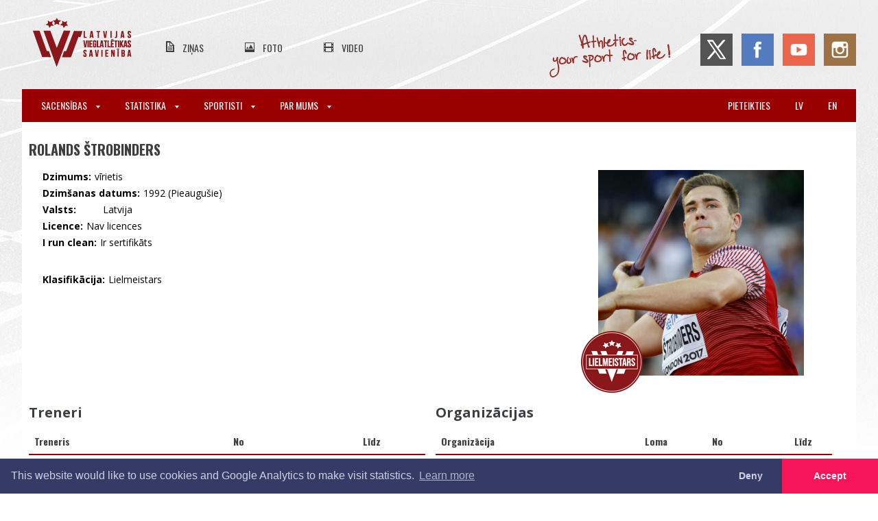

--- FILE ---
content_type: text/html; charset=UTF-8
request_url: https://athletics.lv/lv/person/3399
body_size: 13958
content:
<!DOCTYPE html>
<html lang="lv">
<meta charset="UTF-8">

<title>LVS | Rolands Štrobinders</title>

<meta name="viewport" content="width=device-width,initial-scale=1">
<meta name="description" content="Vieglatlētika - jaunumi, ziņas, kalendārs, foto, video.">

<link rel="dns-prefetch" href="https://fonts.gstatic.com">
<link href='https://fonts.googleapis.com/css?family=Oswald:300,400,700|Open+Sans:300,400,600,700&subset=latin,latin-ext' rel='stylesheet'>

<link rel="stylesheet" href="/css/main.css?id=bcdc2c0b99115fb471f7">
<link rel="stylesheet" href="/css/print.css?id=4e26dd8436934770e3dc" media="print">

<script src="https://use.fontawesome.com/d6320c12e7.js" async></script>

<link rel="canonical" href="https://athletics.lv/lv/person/3399">

<meta name="csrf-token" content="ZPC0YooAvGVmNsvgJLbSrdYdvAlYVcQaIr6Th6Q9">
<meta name="verify-paysera" content="5203b69d912fba169306cc657eecf237">
<style>
	tr.not-certified {
		background: #f4f4f4;
	}

	sup.not-certified-asterisk {
		text-decoration: underline;
		cursor: help;
	}
</style>

<div class="wrapper">
	<div class="inner-wrapper">
		<header class="header">
			<input type="checkbox" id="hamburger" title="Atvērt izvēlni" class="mainmenu__trigger">
<div class="header__top-header">
    <div class="header__mobile-taskbar">
        <label for="hamburger" class="hamburger">
        	<span class="hamburger__label">Atvērt izvēlni</span>
            <span class="hamburger__line hamburger__line--top"></span>
            <span class="hamburger__line hamburger__line--middle"></span>
            <span class="hamburger__line hamburger__line--bottom"></span>
        </label>
		        <a class="header__mobile-logo" href="https://athletics.lv/lv"></a>
    </div>
	<a class="header__logo" href="https://athletics.lv/lv"></a>
	<ul class="header__secondary-menu">
		<li class="header__secondary-menu-item">
			<a class="header__secondary-menu-item-url news" href="https://athletics.lv/lv/news">Ziņas</a>
		<li class="header__secondary-menu-item">
			<a class="header__secondary-menu-item-url photos" href="https://athletics.lv/lv/photos">Foto</a>
		<li class="header__secondary-menu-item">
			<a class="header__secondary-menu-item-url videos" href="https://athletics.lv/lv/videos">Video</a>
	</ul>
	<div class="header__soc-nav">
		<span class="header__slogan"></span>
		<a class="header__soc-nav-item twitter" href="https://twitter.com/athleticslv" target="_blank"></a>
		<a class="header__soc-nav-item facebook" href="https://www.facebook.com/athleticslv" target="_blank"></a>
		<a class="header__soc-nav-item youtube" href="https://www.youtube.com/channel/UCprBmkRWEpsp7pjfOzsUYYg" target="_blank"></a>
		<a class="header__soc-nav-item instagram" href="https://www.instagram.com/athleticslv/" target="_blank"></a>
	</div>
</div>

<nav class="mainmenu">
	<ul class="mainmenu__menu">
						<li class="mainmenu__item mainmenu__item--has-sub">
			<label for="switch-menu-0" class="mainmenu__title mainmenu__title--parent">
				Sacensības				<span class="mainmenu__icon-arrow-down"></span>
			</label>
			<input class="mainmenu__submenu-switch" id="switch-menu-0" type="checkbox" name="">
			<ul class="mainmenu__submenu">
												<li class="mainmenu__submenu-item">
					<a class="mainmenu__title mainmenu__title--subitem" href="https://athletics.lv/lv/events">
						Kalendārs un rezultāti					</a>
																<li class="mainmenu__submenu-item">
					<a class="mainmenu__title mainmenu__title--subitem" href="https://athletics.lv/lv/kids-athletics">
						Bērnu vieglatlētika					</a>
																<li class="mainmenu__submenu-item">
					<a class="mainmenu__title mainmenu__title--subitem" href="https://athletics.lv/lv/about-us/document/1941">
						Sacensību noteikumi					</a>
																<li class="mainmenu__submenu-item">
					<a class="mainmenu__title mainmenu__title--subitem" href="https://athletics.lv/lv/referees">
						Tiesneši					</a>
																								<li class="mainmenu__submenu-item">
					<a class="mainmenu__title mainmenu__title--subitem" href="https://athletics.lv/lv/about-us/course-measurement">
						Trases sertificēšana					</a>
											</ul>
									<li class="mainmenu__item mainmenu__item--has-sub">
			<label for="switch-menu-1" class="mainmenu__title mainmenu__title--parent">
				Statistika				<span class="mainmenu__icon-arrow-down"></span>
			</label>
			<input class="mainmenu__submenu-switch" id="switch-menu-1" type="checkbox" name="">
			<ul class="mainmenu__submenu">
												<li class="mainmenu__submenu-item">
					<a class="mainmenu__title mainmenu__title--subitem" href="https://athletics.lv/lv/records">
						Rekordi					</a>
																<li class="mainmenu__submenu-item">
					<a class="mainmenu__title mainmenu__title--subitem" href="https://athletics.lv/lv/statistics/season">
						Sezonas labākie rezultāti					</a>
																<li class="mainmenu__submenu-item">
					<a class="mainmenu__title mainmenu__title--subitem" href="https://athletics.lv/lv/statistics/alltime">
						Visu laiku labākie rezultāti					</a>
																<li class="mainmenu__submenu-item">
					<a class="mainmenu__title mainmenu__title--subitem" href="https://athletics.lv/lv/stats">
						Statistika					</a>
																<li class="mainmenu__submenu-item">
					<a class="mainmenu__title mainmenu__title--subitem" href="https://athletics.lv/lv/people">
						Personas					</a>
																<li class="mainmenu__submenu-item">
					<a class="mainmenu__title mainmenu__title--subitem" href="https://athletics.lv/lv/organisations">
						Organizācijas					</a>
																<li class="mainmenu__submenu-item">
					<a class="mainmenu__title mainmenu__title--subitem" href="https://athletics.lv/lv/coach-rankings">
						Treneru rangi					</a>
																																			</ul>
									<li class="mainmenu__item mainmenu__item--has-sub">
			<label for="switch-menu-2" class="mainmenu__title mainmenu__title--parent">
				Sportisti				<span class="mainmenu__icon-arrow-down"></span>
			</label>
			<input class="mainmenu__submenu-switch" id="switch-menu-2" type="checkbox" name="">
			<ul class="mainmenu__submenu">
												<li class="mainmenu__submenu-item">
					<a class="mainmenu__title mainmenu__title--subitem" href="https://athletics.lv/lv/candidates">
						Latvijas izlases kandidāti					</a>
																<li class="mainmenu__submenu-item">
					<a class="mainmenu__title mainmenu__title--subitem" href="https://athletics.lv/lv/about-us/athletes">
						LOV sportisti					</a>
																<li class="mainmenu__submenu-item">
					<a class="mainmenu__title mainmenu__title--subitem" href="https://athletics.lv/lv/masters">
						Vecmeistari					</a>
																<li class="mainmenu__submenu-item">
					<a class="mainmenu__title mainmenu__title--subitem" href="https://athletics.lv/lv/active-athletes/2025">
						Sportistu reģistrs					</a>
																<li class="mainmenu__submenu-item">
					<a class="mainmenu__title mainmenu__title--subitem" href="https://athletics.lv/lv/about-us/antidoping">
						Antidopinga informācija					</a>
											</ul>
									<li class="mainmenu__item mainmenu__item--has-sub">
			<label for="switch-menu-3" class="mainmenu__title mainmenu__title--parent">
				Par mums				<span class="mainmenu__icon-arrow-down"></span>
			</label>
			<input class="mainmenu__submenu-switch" id="switch-menu-3" type="checkbox" name="">
			<ul class="mainmenu__submenu">
												<li class="mainmenu__submenu-item">
					<a class="mainmenu__title mainmenu__title--subitem" href="https://athletics.lv/lv/about-us/contact">
						Kontakti					</a>
																<li class="mainmenu__submenu-item">
					<a class="mainmenu__title mainmenu__title--subitem" href="https://athletics.lv/lv/about-us/structure">
						Struktūra					</a>
																<li class="mainmenu__submenu-item">
					<a class="mainmenu__title mainmenu__title--subitem" href="https://athletics.lv/lv/members">
						Juridiskie biedri					</a>
																<li class="mainmenu__submenu-item">
					<a class="mainmenu__title mainmenu__title--subitem" href="https://athletics.lv/lv/about-us/board">
						Valde					</a>
																<li class="mainmenu__submenu-item">
					<a class="mainmenu__title mainmenu__title--subitem" href="https://athletics.lv/lv/about-us/committees">
						Komisijas					</a>
																<li class="mainmenu__submenu-item">
					<a class="mainmenu__title mainmenu__title--subitem" href="https://athletics.lv/lv/about-us/documents">
						Dokumenti / veidlapas					</a>
																<li class="mainmenu__submenu-item">
					<a class="mainmenu__title mainmenu__title--subitem" href="https://athletics.lv/lv/seminars">
						Semināri					</a>
																<li class="mainmenu__submenu-item">
					<a class="mainmenu__title mainmenu__title--subitem" href="https://athletics.lv/lv/about-us/education">
						Izglītības iespējas					</a>
																<li class="mainmenu__submenu-item">
					<a class="mainmenu__title mainmenu__title--subitem" href="https://athletics.lv/lv/violation-report">
						Ētikas un disciplinārā politika					</a>
																<li class="mainmenu__submenu-item">
					<a class="mainmenu__title mainmenu__title--subitem" href="https://athletics.lv/lv/venues">
						Sporta bāzes					</a>
																<li class="mainmenu__submenu-item">
					<a class="mainmenu__title mainmenu__title--subitem" href="https://athletics.lv/lv/about-us/history">
						Vēsture					</a>
											</ul>
				
					<li class="mainmenu__item pull-right mobile-ib">
				<a class="mainmenu__title" href="https://athletics.lv/en/person/3399">en</a>
					<li class="mainmenu__item pull-right mobile-ib">
				<a class="mainmenu__title" href="https://athletics.lv/lv/person/3399">lv</a>
							<li class="mainmenu__item pull-right">
				<a class="mainmenu__title" href="https://athletics.lv/lv/login">Pieteikties</a>
			</ul>
</nav>
		</header>

		<div class="content-wrapper">
	<div class="article-content stats people">
		<h1 class="main breadcrumb">Rolands Štrobinders</h1>
        <div class="flex card">
            <div>
                <dl class="info-box general-info">
								                    <dt>Dzimums:
                        <dd>vīrietis
                                                    <dt>Dzimšanas datums:
                        <dd>1992
                				(Pieaugušie)
                                    <dt>Valsts:
						<dd class="has-emoji">🇱🇻 Latvija
									<dt>Licence:
						<dd>
													Nav licences
																	
									<dt>I run clean:
						<dd>
															Ir sertifikāts							                </dl>
                <dl class="info-box athlete-info">
                                    <dt>Klasifikācija:
                        <dd>Lielmeistars
                                                                </dl>
            </div>
            <div class="pd">
                <div class="description">
                    
                </div>
            </div>

			
							<div class="ci people__badge-holder">
					<img class="person-image" id="image" src="https://athletics.lv/files/ojcQPum8XBpN7UqTfDuY-image(300x300).png">
											<img class="people__badge" src="https://athletics.lv/img/badges/LM_lv.png" />
									</div>
					</div>

		<div class="coach-and-org-info flex w50-50">
						<div class="coach-table">
				<h2 class="sub">Treneri</h2>
                <div class="table-wrapper">
    				<table>
    					<thead><tr>
    						<th>Treneris    						<th>No    						<th>Līdz    					<tbody>
    					    						<tr>
    							<td>
    								<a href="https://athletics.lv/lv/person/21088">
    									Mārcis Štrobinders
    								</a>
    							<td>01.01.2017.
    							<td>
    					    				</table>
                </div>
			</div>
			
						<div class="organisation-table">
				<h2 class="sub">Organizācijas</h2>
                <div class="table-wrapper">
    				<table>
    					<thead><tr>
    						<th>Organizācija    						<th>Loma    						<th>No    						<th>Līdz    					<tbody>
    					    						<tr>
    							<td>
    								<a href="https://athletics.lv/lv/organisation/80">
    									Ventspils OC
    								</a>
    							<td>Sportists
    							<td>01.01.2017.
    							<td>
    					    						<tr>
    							<td>
    								<a href="https://athletics.lv/lv/organisation/79">
    									M.Štrobindera šķēpmetēju klubs
    								</a>
    							<td>Sportists
    							<td>01.01.2017.
    							<td>
    					    						<tr>
    							<td>
    								<a href="https://athletics.lv/lv/organisation/249">
    									ASD Milone Siracusa
    								</a>
    							<td>Sportists
    							<td>01.01.2024.
    							<td>
    					    				</table>
                </div>
			</div>
					</div>

					<h2 class="sub">Trenētie sportisti</h2>
            <div class="table-wrapper">
    			<table>
    				<thead><tr>
    					<th>Sportists    					<th>No    					<th>Līdz    				<tbody>
    				    					<tr>
    						<td>
    							<a href="51684">
    								Sāra Alksne
    							</a>
    						<td>2023-03-01
    						<td>
    				    					<tr>
    						<td>
    							<a href="51685">
    								Roberta Rota Alsberga
    							</a>
    						<td>2023-03-01
    						<td>
    				    					<tr>
    						<td>
    							<a href="83432">
    								Anne Āmere
    							</a>
    						<td>2024-09-01
    						<td>
    				    					<tr>
    						<td>
    							<a href="33568">
    								Keita Arāja
    							</a>
    						<td>2018-09-01
    						<td>
    				    					<tr>
    						<td>
    							<a href="29242">
    								Roberta Bāre
    							</a>
    						<td>2017-12-12
    						<td>2021-11-01
    				    					<tr>
    						<td>
    							<a href="38077">
    								Paula Bērza
    							</a>
    						<td>2019-11-01
    						<td>2021-11-01
    				    					<tr>
    						<td>
    							<a href="38076">
    								Tīna Bērza
    							</a>
    						<td>2019-11-01
    						<td>2021-11-01
    				    					<tr>
    						<td>
    							<a href="83429">
    								Sabīne Bērziņa
    							</a>
    						<td>2024-09-01
    						<td>
    				    					<tr>
    						<td>
    							<a href="37152">
    								Samanta Bērziņa
    							</a>
    						<td>2019-09-02
    						<td>
    				    					<tr>
    						<td>
    							<a href="51686">
    								Eduards Bērziņš
    							</a>
    						<td>2023-03-01
    						<td>
    				    					<tr>
    						<td>
    							<a href="39452">
    								Marta Biezā
    							</a>
    						<td>2020-09-22
    						<td>
    				    					<tr>
    						<td>
    							<a href="71151">
    								Ance Bleikša
    							</a>
    						<td>2024-09-02
    						<td>
    				    					<tr>
    						<td>
    							<a href="81219">
    								Roberts Bleikšs
    							</a>
    						<td>
    						<td>
    				    					<tr>
    						<td>
    							<a href="37157">
    								Miks Dominiks Blumbahs
    							</a>
    						<td>2019-09-03
    						<td>2022-08-31
    				    					<tr>
    						<td>
    							<a href="84475">
    								Katrīna Brafogele
    							</a>
    						<td>2025-05-27
    						<td>
    				    					<tr>
    						<td>
    							<a href="27672">
    								Marta Brāle
    							</a>
    						<td>2017-09-01
    						<td>2021-11-01
    				    					<tr>
    						<td>
    							<a href="39446">
    								Emīlija Brauere
    							</a>
    						<td>2020-09-22
    						<td>
    				    					<tr>
    						<td>
    							<a href="37156">
    								Emīls Brencis
    							</a>
    						<td>2019-09-02
    						<td>2021-11-01
    				    					<tr>
    						<td>
    							<a href="29243">
    								Edgars Brežinskis
    							</a>
    						<td>2017-12-12
    						<td>
    				    					<tr>
    						<td>
    							<a href="29244">
    								Emīlija Burke - Burkevica
    							</a>
    						<td>2017-12-12
    						<td>
    				    					<tr>
    						<td>
    							<a href="86986">
    								Andželika Butāne
    							</a>
    						<td>2025-09-01
    						<td>
    				    					<tr>
    						<td>
    							<a href="29246">
    								Aleksandra Černova
    							</a>
    						<td>2019-10-01
    						<td>
    				    					<tr>
    						<td>
    							<a href="28386">
    								Anda Dansone
    							</a>
    						<td>2017-09-01
    						<td>2025-06-11
    				    					<tr>
    						<td>
    							<a href="51687">
    								Marko Dansons
    							</a>
    						<td>2023-03-01
    						<td>
    				    					<tr>
    						<td>
    							<a href="81218">
    								Rihards Dāvis
    							</a>
    						<td>
    						<td>
    				    					<tr>
    						<td>
    							<a href="39451">
    								Eduards Dimitrijevs
    							</a>
    						<td>2020-09-22
    						<td>
    				    					<tr>
    						<td>
    							<a href="51688">
    								Dominiks Donis
    							</a>
    						<td>2023-03-01
    						<td>
    				    					<tr>
    						<td>
    							<a href="83427">
    								Vaits Donis
    							</a>
    						<td>2024-09-01
    						<td>
    				    					<tr>
    						<td>
    							<a href="29605">
    								Viks Viljams Donis
    							</a>
    						<td>2017-09-01
    						<td>2023-08-31
    				    					<tr>
    						<td>
    							<a href="83426">
    								Vilems Donis
    							</a>
    						<td>2024-09-01
    						<td>
    				    					<tr>
    						<td>
    							<a href="25542">
    								Alekss Eihe
    							</a>
    						<td>2017-09-01
    						<td>2021-11-01
    				    					<tr>
    						<td>
    							<a href="43469">
    								Stefans Ekmanis
    							</a>
    						<td>2023-03-02
    						<td>
    				    					<tr>
    						<td>
    							<a href="29679">
    								Adriana Feldmane
    							</a>
    						<td>2017-09-01
    						<td>2022-01-03
    				    					<tr>
    						<td>
    							<a href="75906">
    								Marta Frīdenberga
    							</a>
    						<td>2024-09-24
    						<td>
    				    					<tr>
    						<td>
    							<a href="29680">
    								Klāvs Gēgermanis
    							</a>
    						<td>2017-09-01
    						<td>
    				    					<tr>
    						<td>
    							<a href="81217">
    								Marta Giļoka
    							</a>
    						<td>
    						<td>
    				    					<tr>
    						<td>
    							<a href="51715">
    								Karolīna Gitendorfa
    							</a>
    						<td>2023-03-03
    						<td>2023-08-31
    				    					<tr>
    						<td>
    							<a href="51841">
    								Gusts Grīnblats
    							</a>
    						<td>
    						<td>
    				    					<tr>
    						<td>
    							<a href="29681">
    								Annija Grīva
    							</a>
    						<td>2017-09-01
    						<td>
    				    					<tr>
    						<td>
    							<a href="25697">
    								Kristīne Gulbe
    							</a>
    						<td>2017-09-01
    						<td>2021-11-01
    				    					<tr>
    						<td>
    							<a href="29682">
    								Aleksandrs Gumeņuks
    							</a>
    						<td>2017-09-01
    						<td>
    				    					<tr>
    						<td>
    							<a href="51689">
    								Vendija Reičela Gūtmane
    							</a>
    						<td>2023-03-03
    						<td>
    				    					<tr>
    						<td>
    							<a href="75909">
    								Valters Gūtmanis
    							</a>
    						<td>2024-09-01
    						<td>
    				    					<tr>
    						<td>
    							<a href="71153">
    								Lea Letīcija Hincenberga
    							</a>
    						<td>2024-06-02
    						<td>
    				    					<tr>
    						<td>
    							<a href="38532">
    								Emīlija Anna Hodjačiha
    							</a>
    						<td>2019-10-01
    						<td>
    				    					<tr>
    						<td>
    							<a href="51690">
    								Markuss Hodjačihs
    							</a>
    						<td>2023-03-01
    						<td>
    				    					<tr>
    						<td>
    							<a href="22990">
    								Patrīcija Jansone
    							</a>
    						<td>2017-09-01
    						<td>
    				    					<tr>
    						<td>
    							<a href="37190">
    								Jānis Kaktiņš
    							</a>
    						<td>2019-09-02
    						<td>
    				    					<tr>
    						<td>
    							<a href="83433">
    								Mikus Karlsbergs
    							</a>
    						<td>2024-09-01
    						<td>
    				    					<tr>
    						<td>
    							<a href="29833">
    								Martins Kaudze
    							</a>
    						<td>2024-09-02
    						<td>
    				    					<tr>
    						<td>
    							<a href="21925">
    								Matīss Kaudze
    							</a>
    						<td>2025-05-13
    						<td>
    				    					<tr>
    						<td>
    							<a href="53434">
    								Katrīna Ķeniņa
    							</a>
    						<td>2023-06-09
    						<td>
    				    					<tr>
    						<td>
    							<a href="51692">
    								Miķelis Ķīvičs
    							</a>
    						<td>2023-03-01
    						<td>
    				    					<tr>
    						<td>
    							<a href="29628">
    								Kārlis Lūkass Koloda
    							</a>
    						<td>2017-09-01
    						<td>
    				    					<tr>
    						<td>
    							<a href="29665">
    								Luīze Krišmane
    							</a>
    						<td>2019-09-03
    						<td>2021-09-01
    				    					<tr>
    						<td>
    							<a href="38098">
    								Luīze Krišmane
    							</a>
    						<td>2019-09-01
    						<td>
    				    					<tr>
    						<td>
    							<a href="51691">
    								Agate Kristapsone
    							</a>
    						<td>2023-03-01
    						<td>
    				    					<tr>
    						<td>
    							<a href="42719">
    								Viktorija Tīna Kristovska
    							</a>
    						<td>2018-04-10
    						<td>
    				    					<tr>
    						<td>
    							<a href="24050">
    								Elīza Andra Krūmiņa
    							</a>
    						<td>2017-09-01
    						<td>2021-12-07
    				    					<tr>
    						<td>
    							<a href="83499">
    								Karlīna Krūmiņa
    							</a>
    						<td>
    						<td>
    				    					<tr>
    						<td>
    							<a href="39445">
    								Eduards Krūmiņš
    							</a>
    						<td>2020-09-22
    						<td>2021-09-01
    				    					<tr>
    						<td>
    							<a href="84735">
    								Renārs Krūmiņš
    							</a>
    						<td>
    						<td>
    				    					<tr>
    						<td>
    							<a href="29683">
    								Elza Kugelāne
    							</a>
    						<td>2017-09-01
    						<td>2021-11-01
    				    					<tr>
    						<td>
    							<a href="51693">
    								Haralds Lasmanis
    							</a>
    						<td>2023-03-01
    						<td>
    				    					<tr>
    						<td>
    							<a href="37158">
    								Maikls Leimanis
    							</a>
    						<td>2019-11-04
    						<td>2021-11-01
    				    					<tr>
    						<td>
    							<a href="36080">
    								Marta Leinberga-Lemberga
    							</a>
    						<td>
    						<td>
    				    					<tr>
    						<td>
    							<a href="81220">
    								Eleina Lemberga
    							</a>
    						<td>
    						<td>
    				    					<tr>
    						<td>
    							<a href="29684">
    								Marta Lemberga - Leinberga
    							</a>
    						<td>2017-09-01
    						<td>2021-11-01
    				    					<tr>
    						<td>
    							<a href="51694">
    								Elza Rita Lesiņa
    							</a>
    						<td>2023-03-01
    						<td>
    				    					<tr>
    						<td>
    							<a href="51695">
    								Melānija Lineja
    							</a>
    						<td>2023-03-01
    						<td>
    				    					<tr>
    						<td>
    							<a href="33566">
    								Anhela Lūse
    							</a>
    						<td>2018-09-01
    						<td>2022-01-03
    				    					<tr>
    						<td>
    							<a href="38143">
    								Megija Mertena
    							</a>
    						<td>2021-10-01
    						<td>
    				    					<tr>
    						<td>
    							<a href="83428">
    								Dārta Norenberga
    							</a>
    						<td>2024-09-01
    						<td>
    				    					<tr>
    						<td>
    							<a href="37243">
    								Nora Osīte
    							</a>
    						<td>2019-09-02
    						<td>
    				    					<tr>
    						<td>
    							<a href="29633">
    								Kristiāna Ozola
    							</a>
    						<td>2017-09-01
    						<td>
    				    					<tr>
    						<td>
    							<a href="86987">
    								Ance Ozolniece
    							</a>
    						<td>2025-09-02
    						<td>
    				    					<tr>
    						<td>
    							<a href="25180">
    								Alise Paipala
    							</a>
    						<td>2017-09-01
    						<td>
    				    					<tr>
    						<td>
    							<a href="29685">
    								Kristers Olivers Pētersons
    							</a>
    						<td>2017-09-01
    						<td>2021-11-01
    				    					<tr>
    						<td>
    							<a href="39447">
    								Līga Pociusa
    							</a>
    						<td>2020-09-22
    						<td>
    				    					<tr>
    						<td>
    							<a href="86985">
    								Grēta Pretice
    							</a>
    						<td>2025-09-01
    						<td>
    				    					<tr>
    						<td>
    							<a href="39449">
    								Keita Prūse
    							</a>
    						<td>2020-09-22
    						<td>
    				    					<tr>
    						<td>
    							<a href="29686">
    								Patriks Prūsis
    							</a>
    						<td>2017-09-01
    						<td>2021-11-01
    				    					<tr>
    						<td>
    							<a href="51696">
    								Justs Pugovičs
    							</a>
    						<td>2023-03-01
    						<td>
    				    					<tr>
    						<td>
    							<a href="51697">
    								Tomass Riķītis
    							</a>
    						<td>2023-03-01
    						<td>
    				    					<tr>
    						<td>
    							<a href="22991">
    								Rebeka Rozenšteine
    							</a>
    						<td>2017-09-01
    						<td>2021-11-01
    				    					<tr>
    						<td>
    							<a href="29689">
    								Elza Šēnberga
    							</a>
    						<td>2017-09-01
    						<td>
    				    					<tr>
    						<td>
    							<a href="83430">
    								Gustavs Sils
    							</a>
    						<td>2024-09-01
    						<td>
    				    					<tr>
    						<td>
    							<a href="51698">
    								Rūdolfs Smiks
    							</a>
    						<td>2023-03-01
    						<td>2024-08-31
    				    					<tr>
    						<td>
    							<a href="30368">
    								Alise Sondare
    							</a>
    						<td>2018-01-02
    						<td>2021-11-01
    				    					<tr>
    						<td>
    							<a href="83434">
    								Bella Sondare
    							</a>
    						<td>2024-09-01
    						<td>
    				    					<tr>
    						<td>
    							<a href="69969">
    								Letīcija Šteinberga
    							</a>
    						<td>2024-01-31
    						<td>
    				    					<tr>
    						<td>
    							<a href="83431">
    								Emīlija Šteinblūma
    							</a>
    						<td>2024-09-01
    						<td>
    				    					<tr>
    						<td>
    							<a href="29687">
    								Estere Stepiņa
    							</a>
    						<td>2017-09-01
    						<td>
    				    					<tr>
    						<td>
    							<a href="28186">
    								Kate Katrīna Stīpniece
    							</a>
    						<td>2017-09-01
    						<td>2021-11-01
    				    					<tr>
    						<td>
    							<a href="37155">
    								Emīls Stirna
    							</a>
    						<td>2019-09-02
    						<td>
    				    					<tr>
    						<td>
    							<a href="29639">
    								Amēlija Sudmale
    							</a>
    						<td>2017-09-01
    						<td>2021-11-01
    				    					<tr>
    						<td>
    							<a href="27659">
    								Amanda Sula
    							</a>
    						<td>2017-09-01
    						<td>
    				    					<tr>
    						<td>
    							<a href="29690">
    								Kristaps Šulcs
    							</a>
    						<td>2017-09-01
    						<td>
    				    					<tr>
    						<td>
    							<a href="22309">
    								Katrīna Suntaža
    							</a>
    						<td>2017-09-01
    						<td>2025-06-11
    				    					<tr>
    						<td>
    							<a href="24306">
    								Rūdolfs Suntažs
    							</a>
    						<td>2017-09-01
    						<td>
    				    					<tr>
    						<td>
    							<a href="29688">
    								Leons Sutra
    							</a>
    						<td>2017-09-01
    						<td>
    				    					<tr>
    						<td>
    							<a href="33567">
    								Justīne Tabūne
    							</a>
    						<td>2018-09-01
    						<td>2021-11-01
    				    					<tr>
    						<td>
    							<a href="37904">
    								Raiens Tesļuks
    							</a>
    						<td>2020-01-15
    						<td>
    				    					<tr>
    						<td>
    							<a href="51699">
    								Timija Tīģere
    							</a>
    						<td>2023-03-01
    						<td>
    				    					<tr>
    						<td>
    							<a href="29691">
    								Elza Tupiņa
    							</a>
    						<td>2017-09-01
    						<td>
    				    					<tr>
    						<td>
    							<a href="51700">
    								Sofija Turkopule
    							</a>
    						<td>2023-03-01
    						<td>
    				    					<tr>
    						<td>
    							<a href="39450">
    								Anna Vadone
    							</a>
    						<td>2020-09-22
    						<td>2022-05-01
    				    					<tr>
    						<td>
    							<a href="84476">
    								Artūrs Valtmanis
    							</a>
    						<td>2025-05-27
    						<td>
    				    					<tr>
    						<td>
    							<a href="34344">
    								Elīna Vēvere
    							</a>
    						<td>2019-01-02
    						<td>
    				    					<tr>
    						<td>
    							<a href="39453">
    								Krista Vicinska
    							</a>
    						<td>2020-09-22
    						<td>
    				    					<tr>
    						<td>
    							<a href="75905">
    								Leo Vilks
    							</a>
    						<td>2024-09-24
    						<td>
    				    					<tr>
    						<td>
    							<a href="39444">
    								Henrijs Vīnerts
    							</a>
    						<td>2020-09-22
    						<td>
    				    					<tr>
    						<td>
    							<a href="39448">
    								Anete Zariņa
    							</a>
    						<td>2020-09-22
    						<td>
    				    					<tr>
    						<td>
    							<a href="29692">
    								Šarlote Zaula
    							</a>
    						<td>2017-09-01
    						<td>2021-11-01
    				    					<tr>
    						<td>
    							<a href="37153">
    								Elizabete Ziemele
    							</a>
    						<td>2019-09-02
    						<td>
    				    					<tr>
    						<td>
    							<a href="29693">
    								Daniels Zihmanis
    							</a>
    						<td>2017-09-01
    						<td>
    				    					<tr>
    						<td>
    							<a href="51701">
    								Kārlis Znotiņš
    							</a>
    						<td>2023-03-01
    						<td>
    				    					<tr>
    						<td>
    							<a href="29694">
    								Paula Zorģe
    							</a>
    						<td>2017-09-01
    						<td>
    				    					<tr>
    						<td>
    							<a href="83417">
    								Ernests Zorģis
    							</a>
    						<td>2024-09-01
    						<td>
    				    			</table>
            </div>
		
					<h2 class="sub">Labākie rezultāti</h2>
            <div class="table-wrapper">
    			<table>
    				<thead><tr>
    					<th class="sortBy">Disciplīna    					<th class="sortBy">Rezultāts    					<th class="sortBy">WA    					<th>Klasifikācija    					<th class=sortBy>Datums    					<th>Sacensības    				<tbody>
																	<tr class="">
    						<td>60m
    						<td>10.00
																    						<td>33
    						<td>
								    								
    							    						<td data-sort-val="2005-01-08 00:00:00">08.01.2005.
    						<td>
    							<a href="https://athletics.lv/lv/event/27797">
    								LJSC Kurzemes zonas sacensības
    							</a>
    																<tr class="">
    						<td>Šķēpa mešana
    						<td>85.07
																    						<td>1173
    						<td>
								    								<span class="people__badge-inline">Lielmeistars<span>
    							    						<td data-sort-val="2017-08-25 00:00:00">25.08.2017.
    						<td>
    							<a href="https://athletics.lv/lv/event/35614">
    								22. Köstritzer Werfertag
    							</a>
    																<tr class="">
    						<td>Šķēpa mešana (600 g)
    						<td>76.83
																    						<td>
    						<td>
								    								I klase
    							    						<td data-sort-val="2013-07-09 00:00:00">09.07.2013.
    						<td>
    							<a href="https://athletics.lv/lv/event/32215">
    								Valga-Smiltene Javelin Cup
    							</a>
    				    			</table>
            </div>

            <h2 class="sub">Rezultāti pa disciplīnām</h2>
            <div class="tab-switch-container">
							<a class="tab-switch active" href="#" data-tab="disc-6">60m</a>
            				<a class="tab-switch" href="#" data-tab="disc-39">Šķēpa mešana</a>
            				<a class="tab-switch" href="#" data-tab="disc-39-600-000">Šķēpa mešana (600 g)</a>
                        </div>

			<input class="table-filter" type="text" placeholder="Meklēt tabulā...">

						<div id="tab-disc-6" class="tab">
				<div class="table-wrapper">
                    <table class="filterable">
    					<thead><tr>
    						<th class="sortBy">Rezultāts    						<th class="sortBy">WA    						<th class="sortBy">Datums    						<th class="sortBy">Notiek    						<th class="sortBy">Sacensības    						    								<th>Vējš    						    								<th>Reakcijas laiks    						    								<th>Elektroniskais mērījums    						    					<tbody>
    												<tr class="">
    							<td>10.00
									
																		
								<td>33
    							<td>
    								<span class="hidden for-sort">2005-01-08 00:00:00</span>
    								08.01.2005.
    							<td>Telpās
    							<td>
    								<a href="https://athletics.lv/lv/event/27797">
    									LJSC Kurzemes zonas sacensības
    								</a>
    							    								<td>
    							    								<td>
    							    								<td>1
    							    					    				</table>
                </div>
            </div>
						<div id="tab-disc-39" class="tab hidden">
				<div class="table-wrapper">
                    <table class="filterable">
    					<thead><tr>
    						<th class="sortBy">Rezultāts    						<th class="sortBy">WA    						<th class="sortBy">Datums    						<th class="sortBy">Notiek    						<th class="sortBy">Sacensības    						    								<th>Rīka svars    						    					<tbody>
    												<tr class="">
    							<td>85.07
									
																			🥈
																		
								<td>1173
    							<td>
    								<span class="hidden for-sort">2017-08-25 00:00:00</span>
    								25.08.2017.
    							<td>Stadionā
    							<td>
    								<a href="https://athletics.lv/lv/event/35614">
    									22. Köstritzer Werfertag
    								</a>
    							    								<td>800.000
    							    												<tr class="">
    							<td>84.80
									
																		
								<td>1170
    							<td>
    								<span class="hidden for-sort">2018-06-02 00:00:00</span>
    								02.06.2018.
    							<td>Stadionā
    							<td>
    								<a href="https://athletics.lv/lv/event/36084">
    									Olimpiskā čempiona D.Kūlas starptautiskās šķēpa mešanas sacensības &#039;&#039;Ventspils šķēpi 2018&quot;
    								</a>
    							    								<td>800.000
    							    												<tr class="">
    							<td>83.91
									
																			🥇
																		
								<td>1157
    							<td>
    								<span class="hidden for-sort">2018-05-17 00:00:00</span>
    								17.05.2018.
    							<td>Stadionā
    							<td>
    								<a href="https://athletics.lv/lv/event/35691">
    									Sportland kauss III posms
    								</a>
    							    								<td>800.000
    							    												<tr class="">
    							<td>83.42
									
																			🥇
																		
								<td>1150
    							<td>
    								<span class="hidden for-sort">2017-07-18 00:00:00</span>
    								18.07.2017.
    							<td>Stadionā
    							<td>
    								<a href="https://athletics.lv/lv/event/701">
    									Sportland kauss IV posms 
    								</a>
    							    								<td>800.000
    							    												<tr class="">
    							<td>83.37
									
																			🥇
																		
								<td>1149
    							<td>
    								<span class="hidden for-sort">2015-05-28 00:00:00</span>
    								28.05.2015.
    							<td>Stadionā
    							<td>
    								<a href="https://athletics.lv/lv/event/32957">
    									Rīgas kausi 2015,Rīga
    								</a>
    							    								<td>800.000
    							    												<tr class="">
    							<td>83.34
									
																			🥈
																		
								<td>1149
    							<td>
    								<span class="hidden for-sort">2018-05-29 17:35:00</span>
    								29.05.2018. 17:35
    							<td>Stadionā
    							<td>
    								<a href="https://athletics.lv/lv/event/35698">
    									Rīgas kausi 2018
    								</a>
    							    								<td>800.000
    							    												<tr class="">
    							<td>83.15
									
																		
								<td>1146
    							<td>
    								<span class="hidden for-sort">2019-05-21 00:00:00</span>
    								21.05.2019.
    							<td>Stadionā
    							<td>
    								<a href="https://athletics.lv/lv/event/36972">
    									2019 Nanjing World Chalange
    								</a>
    							    								<td>800.000
    							    												<tr class="">
    							<td>83.10
									
																			🥇
																		
								<td>1145
    							<td>
    								<span class="hidden for-sort">2014-07-18 00:00:00</span>
    								18.07.2014.
    							<td>Stadionā
    							<td>
    								<a href="https://athletics.lv/lv/event/32421">
    									Valsts prezidenta balva

    								</a>
    							    								<td>800.000
    							    												<tr class="">
    							<td>83.10
									
																			🥈
																		
								<td>1145
    							<td>
    								<span class="hidden for-sort">2018-06-15 18:40:00</span>
    								15.06.2018. 18:40
    							<td>Stadionā
    							<td>
    								<a href="https://athletics.lv/lv/event/35706">
    									Prezidenta Balva 
    								</a>
    							    								<td>800.000
    							    												<tr class="">
    							<td>82.63
									
																			🥈
																		
								<td>1139
    							<td>
    								<span class="hidden for-sort">2017-06-10 00:00:00</span>
    								10.06.2017.
    							<td>Stadionā
    							<td>
    								<a href="https://athletics.lv/lv/event/691">
    									Prezidenta Balva 
    								</a>
    							    								<td>800.000
    							    												<tr class="">
    							<td>82.61
									
																		
								<td>1138
    							<td>
    								<span class="hidden for-sort">2017-08-27 00:00:00</span>
    								27.08.2017.
    							<td>Stadionā
    							<td>
    								<a href="https://athletics.lv/lv/event/35615">
    									ISTAF Berlin
    								</a>
    							    								<td>800.000
    							    												<tr class="">
    							<td>82.55
									
																			🥇
																		
								<td>1137
    							<td>
    								<span class="hidden for-sort">2023-06-09 00:00:00</span>
    								09.06.2023.
    							<td>Stadionā
    							<td>
    								<a href="https://athletics.lv/lv/event/39121">
    									LVS x Sportland kauss 5.posms
    								</a>
    							    								<td>800.000
    							    												<tr class="">
    							<td>82.47
									
																			🥈
																		
								<td>1136
    							<td>
    								<span class="hidden for-sort">2019-07-27 00:00:00</span>
    								27.07.2019.
    							<td>Stadionā
    							<td>
    								<a href="https://athletics.lv/lv/event/36501">
    									Latvijas čempionāts un Latvijas U23 čempionāts
    								</a>
    							    								<td>800.000
    							    												<tr class="">
    							<td>82.36
									
																			🥈
																		
								<td>1135
    							<td>
    								<span class="hidden for-sort">2019-06-04 00:00:00</span>
    								04.06.2019.
    							<td>Stadionā
    							<td>
    								<a href="https://athletics.lv/lv/event/36490">
    									Rīgas Kausi 2019
    								</a>
    							    								<td>800.000
    							    												<tr class="">
    							<td>82.05
									
																			🥈
																		
								<td>1130
    							<td>
    								<span class="hidden for-sort">2015-05-10 00:00:00</span>
    								10.05.2015.
    							<td>Stadionā
    							<td>
    								<a href="https://athletics.lv/lv/event/33485">
    									 IAAF Izaicinājuma sacensības Japānas pilsētā Kavasaki
    								</a>
    							    								<td>800.000
    							    												<tr class="">
    							<td>81.93
									
																		
								<td>1129
    							<td>
    								<span class="hidden for-sort">2018-08-08 14:00:00</span>
    								08.08.2018. 14:00
    							<td>Stadionā
    							<td>
    								<a href="https://athletics.lv/lv/event/35638">
    									Eiropas čempionāts
    								</a>
    							    								<td>800.000
    							    												<tr class="">
    							<td>81.86
									
																			🥇
																		
								<td>1128
    							<td>
    								<span class="hidden for-sort">2014-07-05 00:00:00</span>
    								05.07.2014.
    							<td>Stadionā
    							<td>
    								<a href="https://athletics.lv/lv/event/32529">
    									Ventspils Pilsētas čempionāts vieglatlētikā A gr., juniori un pieaugušie,
    								</a>
    							    								<td>800.000
    							    												<tr class="">
    							<td>81.84
									
																		
								<td>1127
    							<td>
    								<span class="hidden for-sort">2021-05-22 00:00:00</span>
    								22.05.2021.
    							<td>Stadionā
    							<td>
    								<a href="https://athletics.lv/lv/event/38040">
    									Igaunijas metēju seriāls I posms
    								</a>
    							    								<td>800.000
    							    												<tr class="">
    							<td>81.76
									
																			🥇
																		
								<td>1126
    							<td>
    								<span class="hidden for-sort">2016-06-19 00:00:00</span>
    								19.06.2016.
    							<td>Stadionā
    							<td>
    								<a href="https://athletics.lv/lv/event/45">
    									J. Lūša kauss 2016
    								</a>
    							    								<td>800.000
    							    												<tr class="">
    							<td>81.68
									
																			🥇
																		
								<td>1125
    							<td>
    								<span class="hidden for-sort">2013-05-11 00:00:00</span>
    								11.05.2013.
    							<td>Stadionā
    							<td>
    								<a href="https://athletics.lv/lv/event/31515">
    									IAAF jauno vieglatlētu diena un Liepājas kausi 2013
    								</a>
    							    								<td>800.000
    							    												<tr class="">
    							<td>81.62
									
																			🥈
																		
								<td>1124
    							<td>
    								<span class="hidden for-sort">2014-05-29 00:00:00</span>
    								29.05.2014.
    							<td>Stadionā
    							<td>
    								<a href="https://athletics.lv/lv/event/32410">
    									Rīgas Kausi 2014
    								</a>
    							    								<td>800.000
    							    												<tr class="">
    							<td>81.58
									
																			🥇
																		
								<td>1124
    							<td>
    								<span class="hidden for-sort">2019-05-26 00:00:00</span>
    								26.05.2019.
    							<td>Stadionā
    							<td>
    								<a href="https://athletics.lv/lv/event/36504">
    									Olimpiskā čempiona Jāņa Lūša kauss 2019
    								</a>
    							    								<td>800.000
    							    												<tr class="">
    							<td>81.48
									
																			🥇
																		
								<td>1122
    							<td>
    								<span class="hidden for-sort">2013-07-21 00:00:00</span>
    								21.07.2013.
    							<td>Stadionā
    							<td>
    								<a href="https://athletics.lv/lv/event/32166">
    									Ventspils &amp;scaron;ķēpi
    								</a>
    							    								<td>800.000
    							    												<tr class="">
    							<td>81.47
									
																			🥇
																		
								<td>1122
    							<td>
    								<span class="hidden for-sort">2021-06-22 00:00:00</span>
    								22.06.2021.
    							<td>Stadionā
    							<td>
    								<a href="https://athletics.lv/lv/event/38055">
    									Talsu novada pašvaldības balvu izcīņa &quot;TALSU ŠĶĒPI 2021&quot;
    								</a>
    							    								<td>800.000
    							    												<tr class="">
    							<td>81.46
									
																		
								<td>1122
    							<td>
    								<span class="hidden for-sort">2017-05-25 00:00:00</span>
    								25.05.2017.
    							<td>Stadionā
    							<td>
    								<a href="https://athletics.lv/lv/event/684">
    									Rīgas kausi 2017
    								</a>
    							    								<td>800.000
    							    												<tr class="">
    							<td>81.34
									
																			🥈
																		
								<td>1120
    							<td>
    								<span class="hidden for-sort">2017-06-03 00:00:00</span>
    								03.06.2017.
    							<td>Stadionā
    							<td>
    								<a href="https://athletics.lv/lv/event/901">
    									Olimpiskā čempiona Daiņa Kūlas starptautiskās sacensības &quot;Ventspils Šķēpi 2017&quot;
    								</a>
    							    								<td>800.000
    							    												<tr class="">
    							<td>81.21
									
																			🥇
																		
								<td>1118
    							<td>
    								<span class="hidden for-sort">2019-06-01 00:00:00</span>
    								01.06.2019.
    							<td>Stadionā
    							<td>
    								<a href="https://athletics.lv/lv/event/36912">
    									Ventspils Šķēpi 2019
    								</a>
    							    								<td>800.000
    							    												<tr class="">
    							<td>81.20
									
																			🥇
																		
								<td>1118
    							<td>
    								<span class="hidden for-sort">2012-08-11 00:00:00</span>
    								11.08.2012.
    							<td>Stadionā
    							<td>
    								<a href="https://athletics.lv/lv/event/31448">
    									LVS KAUSU IZCĪŅAS III POSMS 
    								</a>
    							    								<td>800.000
    							    												<tr class="">
    							<td>81.14
									
																			🥇
																		
								<td>1117
    							<td>
    								<span class="hidden for-sort">2023-07-29 00:00:00</span>
    								29.07.2023.
    							<td>Stadionā
    							<td>
    								<a href="https://athletics.lv/lv/event/39075">
    									Latvijas čempionāts 2023
    								</a>
    							    								<td>800.000
    							    												<tr class="">
    							<td>81.09
									
																		
								<td>1117
    							<td>
    								<span class="hidden for-sort">2019-09-27 00:00:00</span>
    								27.09.2019.
    							<td>Stadionā
    							<td>
    								<a href="https://athletics.lv/lv/event/36388">
    									Pasaules čempionāts 
    								</a>
    							    								<td>800.000
    							    												<tr class="">
    							<td>81.05
									
																			🥇
																		
								<td>1116
    							<td>
    								<span class="hidden for-sort">2017-05-07 00:00:00</span>
    								07.05.2017.
    							<td>Stadionā
    							<td>
    								<a href="https://athletics.lv/lv/event/35556">
    									LATVIJAS VIEGLATLĒTI ITĀLIJĀ
    								</a>
    							    								<td>800.000
    							    												<tr class="">
    							<td>80.91
									
																			🥈
																		
								<td>1114
    							<td>
    								<span class="hidden for-sort">2022-06-04 00:00:00</span>
    								04.06.2022.
    							<td>Stadionā
    							<td>
    								<a href="https://athletics.lv/lv/event/38453">
    									Olimpiskā čempiona D.Kūlas starptautiskās sacensības &quot;Ventspils šķēpi 2022&quot;
    								</a>
    							    								<td>800.000
    							    												<tr class="">
    							<td>80.86
									
																			🥈
																		
								<td>1113
    							<td>
    								<span class="hidden for-sort">2021-06-26 00:00:00</span>
    								26.06.2021.
    							<td>Stadionā
    							<td>
    								<a href="https://athletics.lv/lv/event/37844">
    									Latvijas čempionāts
    								</a>
    							    								<td>800.000
    							    												<tr class="">
    							<td>80.70
									
																			🥈
																		
								<td>1111
    							<td>
    								<span class="hidden for-sort">2022-08-28 00:00:00</span>
    								28.08.2022.
    							<td>Stadionā
    							<td>
    								<a href="https://athletics.lv/lv/event/38923">
    									#TrueAthletes Classics
    								</a>
    							    								<td>800.000
    							    												<tr class="">
    							<td>80.68
									
																			🥉
																		
								<td>1111
    							<td>
    								<span class="hidden for-sort">2013-05-30 00:00:00</span>
    								30.05.2013.
    							<td>Stadionā
    							<td>
    								<a href="https://athletics.lv/lv/event/31520">
    									Rīgas kausi 2013 &amp;nbsp;Rīga&amp;nbsp;
    								</a>
    							    								<td>800.000
    							    												<tr class="">
    							<td>80.49
									
																			🥇
																		
								<td>1108
    							<td>
    								<span class="hidden for-sort">2022-06-25 00:00:00</span>
    								25.06.2022.
    							<td>Stadionā
    							<td>
    								<a href="https://athletics.lv/lv/event/38383">
    									Latvijas čempionāts 2022
    								</a>
    							    								<td>800.000
    							    												<tr class="">
    							<td>80.36
									
																		
								<td>1106
    							<td>
    								<span class="hidden for-sort">2018-06-17 00:00:00</span>
    								17.06.2018.
    							<td>Stadionā
    							<td>
    								<a href="https://athletics.lv/lv/event/35707">
    									Olimpiskā čempiona Jāņa Lūša kauss 2018
    								</a>
    							    								<td>800.000
    							    												<tr class="">
    							<td>80.35
									
																			🥇
																		
								<td>1106
    							<td>
    								<span class="hidden for-sort">2013-07-26 00:00:00</span>
    								26.07.2013.
    							<td>Stadionā
    							<td>
    								<a href="https://athletics.lv/lv/event/31535">
    									Latvijas čempionāts&amp;nbsp; jēkabpils&amp;nbsp;
    								</a>
    							    								<td>800.000
    							    												<tr class="">
    							<td>80.33
									
																			🥉
																		
								<td>1106
    							<td>
    								<span class="hidden for-sort">2019-06-16 00:00:00</span>
    								16.06.2019.
    							<td>Stadionā
    							<td>
    								<a href="https://athletics.lv/lv/event/37030">
    									Latviešu vieglatlētu starti Čehijā un Slovākijā
    								</a>
    							    								<td>800.000
    							    												<tr class="">
    							<td>80.27
									
																			🥈
																		
								<td>1105
    							<td>
    								<span class="hidden for-sort">2017-06-18 00:00:00</span>
    								18.06.2017.
    							<td>Stadionā
    							<td>
    								<a href="https://athletics.lv/lv/event/693">
    									J. Lūša kauss 2017
    								</a>
    							    								<td>800.000
    							    												<tr class="">
    							<td>80.22
									
																			🥇
																		
								<td>1104
    							<td>
    								<span class="hidden for-sort">2013-09-14 00:00:00</span>
    								14.09.2013.
    							<td>Stadionā
    							<td>
    								<a href="https://athletics.lv/lv/event/32201">
    									Daiņa Kūlas kausi &amp;scaron;ķēpa me&amp;scaron;anā
    								</a>
    							    								<td>800.000
    							    												<tr class="">
    							<td>80.22
									
																			🥇
																		
								<td>1104
    							<td>
    								<span class="hidden for-sort">2021-08-07 00:00:00</span>
    								07.08.2021.
    							<td>Stadionā
    							<td>
    								<a href="https://athletics.lv/lv/event/38167">
    									Valmieras novada atklātais čempionāts vieglatlētikā
    								</a>
    							    								<td>800.000
    							    												<tr class="">
    							<td>80.19
									
																			🥇
																		
								<td>1104
    							<td>
    								<span class="hidden for-sort">2014-05-10 00:00:00</span>
    								10.05.2014.
    							<td>Stadionā
    							<td>
    								<a href="https://athletics.lv/lv/event/32404">
    									LVS kauss, Liepājas kausi 2014
    								</a>
    							    								<td>800.000
    							    												<tr class="">
    							<td>80.16
									
																		
								<td>1103
    							<td>
    								<span class="hidden for-sort">2018-06-13 00:00:00</span>
    								13.06.2018.
    							<td>Stadionā
    							<td>
    								<a href="https://athletics.lv/lv/event/36230">
    									57th Ostrava Golden Spike
    								</a>
    							    								<td>800.000
    							    												<tr class="">
    							<td>80.16
									
																			🥈
																		
								<td>1103
    							<td>
    								<span class="hidden for-sort">2023-07-08 00:00:00</span>
    								08.07.2023.
    							<td>Stadionā
    							<td>
    								<a href="https://athletics.lv/lv/event/39069">
    									Olimpisko čempionu Ineses Jaunzemes un Jāņa Lūša memoriāls
    								</a>
    							    								<td>800.000
    							    												<tr class="">
    							<td>80.15
									
																		
								<td>1103
    							<td>
    								<span class="hidden for-sort">2017-07-11 00:00:00</span>
    								11.07.2017.
    							<td>Stadionā
    							<td>
    								<a href="https://athletics.lv/lv/event/35593">
    									LATVIJAS VIEGLATLĒTI GĒTEBORGĀ UN LUCERNĀ
    								</a>
    							    								<td>800.000
    							    												<tr class="">
    							<td>79.94
									
																		
								<td>1100
    							<td>
    								<span class="hidden for-sort">2022-05-28 00:00:00</span>
    								28.05.2022.
    							<td>Stadionā
    							<td>
    								<a href="https://athletics.lv/lv/event/38723">
    									Talsu novada pašvaldības balvu izcīņa &quot;TALSU ŠĶĒPI 2022&quot;
    								</a>
    							    								<td>800.000
    							    												<tr class="">
    							<td>79.87
									
																			🥇
																		
								<td>1099
    							<td>
    								<span class="hidden for-sort">2017-09-23 00:00:00</span>
    								23.09.2017.
    							<td>Stadionā
    							<td>
    								<a href="https://athletics.lv/lv/event/35644">
    									Itālijas klubu čempionāts
    								</a>
    							    								<td>800.000
    							    												<tr class="">
    							<td>79.70
									
																		
								<td>1097
    							<td>
    								<span class="hidden for-sort">2021-06-07 00:00:00</span>
    								07.06.2021.
    							<td>Stadionā
    							<td>
    								<a href="https://athletics.lv/lv/event/38060">
    									Memoriál Josefa Odložila
    								</a>
    							    								<td>800.000
    							    												<tr class="">
    							<td>79.68
									
																			🥇
																		
								<td>1097
    							<td>
    								<span class="hidden for-sort">2019-07-09 00:00:00</span>
    								09.07.2019.
    							<td>Stadionā
    							<td>
    								<a href="https://athletics.lv/lv/event/37040">
    									Talsu novada domes balvu izcīņa šķēpa mešanā
    								</a>
    							    								<td>800.000
    							    												<tr class="">
    							<td>79.64
									
																		
								<td>1096
    							<td>
    								<span class="hidden for-sort">2017-08-19 00:00:00</span>
    								19.08.2017.
    							<td>Stadionā
    							<td>
    								<a href="https://athletics.lv/lv/event/35612">
    									Pärnu Rannastaadioni kergejõustikuõhtu
    								</a>
    							    								<td>800.000
    							    												<tr class="">
    							<td>79.56
									
																		
								<td>1095
    							<td>
    								<span class="hidden for-sort">2021-06-15 00:00:00</span>
    								15.06.2021.
    							<td>Stadionā
    							<td>
    								<a href="https://athletics.lv/lv/event/38093">
    									Orimattila Star Games
    								</a>
    							    								<td>800.000
    							    												<tr class="">
    							<td>79.40
									
																			🥇
																		
								<td>1093
    							<td>
    								<span class="hidden for-sort">2013-06-26 00:00:00</span>
    								26.06.2013.
    							<td>Stadionā
    							<td>
    								<a href="https://athletics.lv/lv/event/32044">
    									Jāņa Lū&amp;scaron;a kausu izcīņa
    								</a>
    							    								<td>800.000
    							    												<tr class="">
    							<td>79.39
									
																		
								<td>1093
    							<td>
    								<span class="hidden for-sort">2022-07-21 00:00:00</span>
    								21.07.2022.
    							<td>Stadionā
    							<td>
    								<a href="https://athletics.lv/lv/event/38216">
    									Pasaules čempionāts 2022
    								</a>
    							    								<td>800.000
    							    												<tr class="">
    							<td>79.32
									
																			🥇
																		
								<td>1092
    							<td>
    								<span class="hidden for-sort">2019-09-16 00:00:00</span>
    								16.09.2019.
    							<td>Stadionā
    							<td>
    								<a href="https://athletics.lv/lv/event/37151">
    									Gloria Athletics Cup Antalya
    								</a>
    							    								<td>800.000
    							    												<tr class="">
    							<td>79.22
									
																			🥇
																		
								<td>1090
    							<td>
    								<span class="hidden for-sort">2023-06-03 00:00:00</span>
    								03.06.2023.
    							<td>Stadionā
    							<td>
    								<a href="https://athletics.lv/lv/event/39211">
    									Olimpiskā čempiona Daiņa Kūlas starptautiskās sacensības &quot;Ventspils šķēpi 2023&quot;
    								</a>
    							    								<td>800.000
    							    												<tr class="">
    							<td>79.18
									
																			🥇
																		
								<td>1090
    							<td>
    								<span class="hidden for-sort">2014-05-24 00:00:00</span>
    								24.05.2014.
    							<td>Stadionā
    							<td>
    								<a href="https://athletics.lv/lv/event/32408">
    									Baltijas valstu mačsacīkste mešanu disciplīnās

    								</a>
    							    								<td>800.000
    							    												<tr class="">
    							<td>79.17
									
																			🥇
																		
								<td>1089
    							<td>
    								<span class="hidden for-sort">2016-07-01 00:00:00</span>
    								01.07.2016.
    							<td>Stadionā
    							<td>
    								<a href="https://athletics.lv/lv/event/47">
    									Latvijas Olimpiāde
    								</a>
    							    								<td>800.000
    							    												<tr class="">
    							<td>79.14
									
																			🥇
																		
								<td>1089
    							<td>
    								<span class="hidden for-sort">2013-06-22 00:00:00</span>
    								22.06.2013.
    							<td>Stadionā
    							<td>
    								<a href="https://athletics.lv/lv/event/31526">
    									Eiropas komandu čempionāts &amp;nbsp;Banska Bistrica,&amp;nbsp;
    								</a>
    							    								<td>800.000
    							    												<tr class="">
    							<td>79.11
									
																		
								<td>1089
    							<td>
    								<span class="hidden for-sort">2015-08-22 00:00:00</span>
    								22.08.2015.
    							<td>Stadionā
    							<td>
    								<a href="https://athletics.lv/lv/event/32986">
    									Pasaules čempionāts Pekina, CHI
    								</a>
    							    								<td>800.000
    							    												<tr class="">
    							<td>78.96
									
																		
								<td>1086
    							<td>
    								<span class="hidden for-sort">2018-07-13 00:00:00</span>
    								13.07.2018.
    							<td>Stadionā
    							<td>
    								<a href="https://athletics.lv/lv/event/36264">
    									Dimanta līga Rabatā
    								</a>
    							    								<td>800.000
    							    												<tr class="">
    							<td>78.91
									
																			🥉
																		
								<td>1086
    							<td>
    								<span class="hidden for-sort">2022-06-09 00:00:00</span>
    								09.06.2022.
    							<td>Stadionā
    							<td>
    								<a href="https://athletics.lv/lv/event/38843">
    									P-T-S Meeting
    								</a>
    							    								<td>800.000
    							    												<tr class="">
    							<td>78.85
									
																			🥈
																		
								<td>1085
    							<td>
    								<span class="hidden for-sort">2021-05-16 00:00:00</span>
    								16.05.2021.
    							<td>Stadionā
    							<td>
    								<a href="https://athletics.lv/lv/event/37848">
    									Olimpiskā čempiona Jāņa Lūša piemiņas kausa izcīņa šķēpa mešanā
    								</a>
    							    								<td>800.000
    							    												<tr class="">
    							<td>78.80
									
																			🥈
																		
								<td>1084
    							<td>
    								<span class="hidden for-sort">2023-08-04 00:00:00</span>
    								04.08.2023.
    							<td>Stadionā
    							<td>
    								<a href="https://athletics.lv/lv/event/39076">
    									Baltijas komandu čempionāts/ Prezidenta balva 2023
    								</a>
    							    								<td>800.000
    							    												<tr class="">
    							<td>78.72
									
																			🥇
																		
								<td>1083
    							<td>
    								<span class="hidden for-sort">2022-06-14 00:00:00</span>
    								14.06.2022.
    							<td>Stadionā
    							<td>
    								<a href="https://athletics.lv/lv/event/38842">
    									CITIUS Meeting
    								</a>
    							    								<td>800.000
    							    												<tr class="">
    							<td>78.71
									
																		
								<td>1083
    							<td>
    								<span class="hidden for-sort">2013-07-11 00:00:00</span>
    								11.07.2013.
    							<td>Stadionā
    							<td>
    								<a href="https://athletics.lv/lv/event/31532">
    									Eiropas čempionāts U 23 Tampere&amp;nbsp;
    								</a>
    							    								<td>800.000
    							    												<tr class="">
    							<td>78.69
									
																			🥉
																		
								<td>1083
    							<td>
    								<span class="hidden for-sort">2016-06-12 00:00:00</span>
    								12.06.2016.
    							<td>Stadionā
    							<td>
    								<a href="https://athletics.lv/lv/event/43">
    									Ventspils šķēpi un D.Kūlas kauss
    								</a>
    							    								<td>800.000
    							    												<tr class="">
    							<td>78.67
									
																		
								<td>1082
    							<td>
    								<span class="hidden for-sort">2022-06-06 00:00:00</span>
    								06.06.2022.
    							<td>Stadionā
    							<td>
    								<a href="https://athletics.lv/lv/event/38830">
    									FBK Games
    								</a>
    							    								<td>800.000
    							    												<tr class="">
    							<td>78.53
									
																			🥉
																		
								<td>1080
    							<td>
    								<span class="hidden for-sort">2016-06-10 00:00:00</span>
    								10.06.2016.
    							<td>Stadionā
    							<td>
    								<a href="https://athletics.lv/lv/event/42">
    									Valsts Prezidenta balvas izcīņa
    								</a>
    							    								<td>800.000
    							    												<tr class="">
    							<td>78.50
									
																		
								<td>1080
    							<td>
    								<span class="hidden for-sort">2013-07-19 00:00:00</span>
    								19.07.2013.
    							<td>Stadionā
    							<td>
    								<a href="https://athletics.lv/lv/event/31534">
    									Prezidenta balva vieglatlētikā  Valmiera
    								</a>
    							    								<td>800.000
    							    												<tr class="">
    							<td>78.36
									
																			🥈
																		
								<td>1078
    							<td>
    								<span class="hidden for-sort">2019-08-25 00:00:00</span>
    								25.08.2019.
    							<td>Stadionā
    							<td>
    								<a href="https://athletics.lv/lv/event/37106">
    									Meeting Madrid,estadio Vallehermoso
    								</a>
    							    								<td>800.000
    							    												<tr class="">
    							<td>78.35
									
																			🥈
																		
								<td>1078
    							<td>
    								<span class="hidden for-sort">2021-06-05 00:00:00</span>
    								05.06.2021.
    							<td>Stadionā
    							<td>
    								<a href="https://athletics.lv/lv/event/38035">
    									Olimpiskā čempiona D.Kūlas starptautiskās sacensības &quot;Ventspils šķēpi 2021&quot;
    								</a>
    							    								<td>800.000
    							    												<tr class="">
    							<td>78.33
									
																			🥈
																		
								<td>1077
    							<td>
    								<span class="hidden for-sort">2018-06-22 00:00:00</span>
    								22.06.2018.
    							<td>Stadionā
    							<td>
    								<a href="https://athletics.lv/lv/event/36241">
    									Meeting Madrid 2018
    								</a>
    							    								<td>800.000
    							    												<tr class="">
    							<td>78.32
									
																			🥇
																		
								<td>1077
    							<td>
    								<span class="hidden for-sort">2014-06-21 00:00:00</span>
    								21.06.2014.
    							<td>Stadionā
    							<td>
    								<a href="https://athletics.lv/lv/event/32416">
    									Eiropas komandu čempionāts 2. līga
    								</a>
    							    								<td>800.000
    							    												<tr class="">
    							<td>78.32
									
																			🥈
																		
								<td>1077
    							<td>
    								<span class="hidden for-sort">2014-06-26 00:00:00</span>
    								26.06.2014.
    							<td>Stadionā
    							<td>
    								<a href="https://athletics.lv/lv/event/32417">
    									J.Lūša kauss

    								</a>
    							    								<td>800.000
    							    												<tr class="">
    							<td>78.20
									
																			🥉
																		
								<td>1076
    							<td>
    								<span class="hidden for-sort">2018-08-24 00:00:00</span>
    								24.08.2018.
    							<td>Stadionā
    							<td>
    								<a href="https://athletics.lv/lv/event/36320">
    									23. Köstritzer Werfertag
    								</a>
    							    								<td>800.000
    							    												<tr class="">
    							<td>78.12
									
																		
								<td>1074
    							<td>
    								<span class="hidden for-sort">2023-07-02 00:00:00</span>
    								02.07.2023.
    							<td>Stadionā
    							<td>
    								<a href="https://athletics.lv/lv/event/39660">
    									Pärnu Beach Stadium Meeting 2023
    								</a>
    							    								<td>800.000
    							    												<tr class="">
    							<td>77.94
									
																			🥉
																		
								<td>1072
    							<td>
    								<span class="hidden for-sort">2018-06-28 19:30:00</span>
    								28.06.2018. 19:30
    							<td>Stadionā
    							<td>
    								<a href="https://athletics.lv/lv/event/35837">
    									Talsu novada Domes balvu izcīņa šķēpa mešanā
    								</a>
    							    								<td>800.000
    							    												<tr class="">
    							<td>77.93
									
																		
								<td>1072
    							<td>
    								<span class="hidden for-sort">2013-07-11 00:00:00</span>
    								11.07.2013.
    							<td>Stadionā
    							<td>
    								<a href="https://athletics.lv/lv/event/31532">
    									Eiropas čempionāts U 23 Tampere&amp;nbsp;
    								</a>
    							    								<td>800.000
    							    												<tr class="">
    							<td>77.88
									
																		
								<td>1071
    							<td>
    								<span class="hidden for-sort">2015-06-18 00:00:00</span>
    								18.06.2015.
    							<td>Stadionā
    							<td>
    								<a href="https://athletics.lv/lv/event/33520">
    									Latviešu starti jūnija pirmajā pusē ārzemēs
    								</a>
    							    								<td>800.000
    							    												<tr class="">
    							<td>77.87
									
																			🥉
																		
								<td>1071
    							<td>
    								<span class="hidden for-sort">2024-05-03 00:00:00</span>
    								03.05.2024.
    							<td>Stadionā
    							<td>
    								<a href="https://athletics.lv/lv/event/40305">
    									UAE Athletics Grand Prix
    								</a>
    							    								<td>800.000
    							    												<tr class="">
    							<td>77.73
									
																		
								<td>1069
    							<td>
    								<span class="hidden for-sort">2016-08-12 00:00:00</span>
    								12.08.2016.
    							<td>Stadionā
    							<td>
    								<a href="https://athletics.lv/lv/event/58">
    									Olimpiskās spēles
    								</a>
    							    								<td>800.000
    							    												<tr class="">
    							<td>77.64
									
																		
								<td>1068
    							<td>
    								<span class="hidden for-sort">2015-06-04 00:00:00</span>
    								04.06.2015.
    							<td>Stadionā
    							<td>
    								<a href="https://athletics.lv/lv/event/33335">
    									 Roma - IAAF Diamond League, Diamond League Meetings 
    								</a>
    							    								<td>800.000
    							    												<tr class="">
    							<td>77.59
									
																			🥇
																		
								<td>1067
    							<td>
    								<span class="hidden for-sort">2021-08-13 00:00:00</span>
    								13.08.2021.
    							<td>Stadionā
    							<td>
    								<a href="https://athletics.lv/lv/event/37856">
    									Baltijas komandu čempionāts/ Prezidenta balva
    								</a>
    							    								<td>800.000
    							    												<tr class="">
    							<td>77.57
									
																		
								<td>1067
    							<td>
    								<span class="hidden for-sort">2018-08-26 00:00:00</span>
    								26.08.2018.
    							<td>Stadionā
    							<td>
    								<a href="https://athletics.lv/lv/event/36292">
    									Brāļu Doniņu meistarsacīkstes šķēpa mešanā komandām
    								</a>
    							    								<td>800.000
    							    												<tr class="">
    							<td>77.50
									
																			🥇
																		
								<td>1066
    							<td>
    								<span class="hidden for-sort">2018-05-05 00:00:00</span>
    								05.05.2018.
    							<td>Stadionā
    							<td>
    								<a href="https://athletics.lv/lv/event/36161">
    									1^ FASE REGIONALE C.D.S. ASSOLUTO
    								</a>
    							    								<td>800.000
    							    												<tr class="">
    							<td>77.39
									
																			🥉
																		
								<td>1064
    							<td>
    								<span class="hidden for-sort">2014-08-01 00:00:00</span>
    								01.08.2014.
    							<td>Stadionā
    							<td>
    								<a href="https://athletics.lv/lv/event/32425">
    									Latvijas čempionāts,Ogrē
    								</a>
    							    								<td>800.000
    							    												<tr class="">
    							<td>77.33
									
																		
								<td>1063
    							<td>
    								<span class="hidden for-sort">2022-08-19 00:00:00</span>
    								19.08.2022.
    							<td>Stadionā
    							<td>
    								<a href="https://athletics.lv/lv/event/38193">
    									Eiropas čempionāts 2022
    								</a>
    							    								<td>800.000
    							    												<tr class="">
    							<td>77.28
									
																			🥇
																		
								<td>1063
    							<td>
    								<span class="hidden for-sort">2018-07-28 00:00:00</span>
    								28.07.2018.
    							<td>Stadionā
    							<td>
    								<a href="https://athletics.lv/lv/event/35713">
    									Latvijas čempionāts un Latvijas U23 čempionāts
    								</a>
    							    								<td>800.000
    							    												<tr class="">
    							<td>77.24
									
																		
								<td>1062
    							<td>
    								<span class="hidden for-sort">2019-07-03 00:00:00</span>
    								03.07.2019.
    							<td>Stadionā
    							<td>
    								<a href="https://athletics.lv/lv/event/37046">
    									Folksam Grand Prix, Tingvalla ip Karlstad
    								</a>
    							    								<td>800.000
    							    												<tr class="">
    							<td>77.21
									
																		
								<td>1062
    							<td>
    								<span class="hidden for-sort">2023-05-13 00:00:00</span>
    								13.05.2023.
    							<td>Stadionā
    							<td>
    								<a href="https://athletics.lv/lv/event/39567">
    									Kip Keino Classic
    								</a>
    							    								<td>800.000
    							    												<tr class="">
    							<td>77.18
									
																		
								<td>1061
    							<td>
    								<span class="hidden for-sort">2023-05-31 00:00:00</span>
    								31.05.2023.
    							<td>Stadionā
    							<td>
    								<a href="https://athletics.lv/lv/event/39090">
    									Talsu novada pašvaldības balvu izcīņa  &quot;TALSU ŠĶĒPI 2023&quot;
    								</a>
    							    								<td>800.000
    							    												<tr class="">
    							<td>77.11
									
																		
								<td>1060
    							<td>
    								<span class="hidden for-sort">2024-05-28 00:00:00</span>
    								28.05.2024.
    							<td>Stadionā
    							<td>
    								<a href="https://athletics.lv/lv/event/40378">
    									Pärnu beach stadium meeting
    								</a>
    							    								<td>800.000
    							    												<tr class="">
    							<td>77.10
									
																		
								<td>1060
    							<td>
    								<span class="hidden for-sort">2022-08-21 00:00:00</span>
    								21.08.2022.
    							<td>Stadionā
    							<td>
    								<a href="https://athletics.lv/lv/event/38193">
    									Eiropas čempionāts 2022
    								</a>
    							    								<td>800.000
    							    												<tr class="">
    							<td>77.07
									
																			🥉
																		
								<td>1060
    							<td>
    								<span class="hidden for-sort">2015-06-20 00:00:00</span>
    								20.06.2015.
    							<td>Stadionā
    							<td>
    								<a href="https://athletics.lv/lv/event/32966">
    									Eiropas komandu čempionāts I līga,Heraklion
    								</a>
    							    								<td>800.000
    							    												<tr class="">
    							<td>77.00
									
																		
								<td>1059
    							<td>
    								<span class="hidden for-sort">2020-07-15 00:00:00</span>
    								15.07.2020.
    							<td>Stadionā
    							<td>
    								<a href="https://athletics.lv/lv/event/37664">
    									MOTONET GP LAHTI
    								</a>
    							    								<td>800.000
    							    												<tr class="">
    							<td>76.86
									
																		
								<td>1057
    							<td>
    								<span class="hidden for-sort">2021-04-28 00:00:00</span>
    								28.04.2021.
    							<td>Stadionā
    							<td>
    								<a href="https://athletics.lv/lv/event/38013">
    									Albir Garden OPEN 2021
    								</a>
    							    								<td>800.000
    							    												<tr class="">
    							<td>76.73
									
																			🥉
																		
								<td>1055
    							<td>
    								<span class="hidden for-sort">2024-06-29 00:00:00</span>
    								29.06.2024.
    							<td>Stadionā
    							<td>
    								<a href="https://athletics.lv/lv/event/39865">
    									Latvijas čempionāts
    								</a>
    							    								<td>800.000
    							    												<tr class="">
    							<td>76.59
									
																		
								<td>1053
    							<td>
    								<span class="hidden for-sort">2018-08-09 21:22:00</span>
    								09.08.2018. 21:22
    							<td>Stadionā
    							<td>
    								<a href="https://athletics.lv/lv/event/35638">
    									Eiropas čempionāts
    								</a>
    							    								<td>800.000
    							    												<tr class="">
    							<td>76.56
									
																			🥈
																		
								<td>1052
    							<td>
    								<span class="hidden for-sort">2021-08-21 00:00:00</span>
    								21.08.2021.
    							<td>
    							<td>
    								<a href="https://athletics.lv/lv/event/38215">
    									Pärnu Rannastaadioni Kergejõustikuõhtu
    								</a>
    							    								<td>800.000
    							    												<tr class="">
    							<td>76.39
									
																			🥈
																		
								<td>1050
    							<td>
    								<span class="hidden for-sort">2012-08-17 00:00:00</span>
    								17.08.2012.
    							<td>Stadionā
    							<td>
    								<a href="https://athletics.lv/lv/event/31200">
    									Latvijas čempionāts
    								</a>
    							    								<td>800.000
    							    												<tr class="">
    							<td>76.35
									
																			🥈
																		
								<td>1049
    							<td>
    								<span class="hidden for-sort">2016-07-29 00:00:00</span>
    								29.07.2016.
    							<td>Stadionā
    							<td>
    								<a href="https://athletics.lv/lv/event/55">
    									Latvijas čempionāts
    								</a>
    							    								<td>800.000
    							    												<tr class="">
    							<td>76.30
									
																		
								<td>1049
    							<td>
    								<span class="hidden for-sort">2022-05-07 00:00:00</span>
    								07.05.2022.
    							<td>Stadionā
    							<td>
    								<a href="https://athletics.lv/lv/event/38757">
    									Kip Keino Classic
    								</a>
    							    								<td>800.000
    							    												<tr class="">
    							<td>76.26
									
																			🥇
																		
								<td>1048
    							<td>
    								<span class="hidden for-sort">2025-08-02 00:00:00</span>
    								02.08.2025.
    							<td>Stadionā
    							<td>
    								<a href="https://athletics.lv/lv/event/40669">
    									Latvijas čempionāts
    								</a>
    							    								<td>800.000
    							    												<tr class="">
    							<td>76.24
									
																		
								<td>1048
    							<td>
    								<span class="hidden for-sort">2023-06-27 00:00:00</span>
    								27.06.2023.
    							<td>Stadionā
    							<td>
    								<a href="https://athletics.lv/lv/event/39656">
    									62nd Ostrava Golden Spike
    								</a>
    							    								<td>800.000
    							    												<tr class="">
    							<td>76.23
									
																			🥈
																		
								<td>1048
    							<td>
    								<span class="hidden for-sort">2022-05-15 00:00:00</span>
    								15.05.2022.
    							<td>Stadionā
    							<td>
    								<a href="https://athletics.lv/lv/event/38374">
    									Olimpisko čempionu Ineses Jaunzemes un Jāņa Lūša memoriāls
    								</a>
    							    								<td>800.000
    							    												<tr class="">
    							<td>76.19
									
																			🥉
																		
								<td>1047
    							<td>
    								<span class="hidden for-sort">2025-05-25 00:00:00</span>
    								25.05.2025.
    							<td>Stadionā
    							<td>
    								<a href="https://athletics.lv/lv/event/41159">
    									Papaflessia 2025
    								</a>
    							    								<td>800.000
    							    												<tr class="">
    							<td>76.16
									
																		
								<td>1047
    							<td>
    								<span class="hidden for-sort">2014-08-12 00:00:00</span>
    								12.08.2014.
    							<td>Stadionā
    							<td>
    								<a href="https://athletics.lv/lv/event/32427">
    									Eiropas čempionāts vieglatlētikā, Cīrihe
    								</a>
    							    								<td>800.000
    							    												<tr class="">
    							<td>75.93
									
																		
								<td>1043
    							<td>
    								<span class="hidden for-sort">2018-08-19 00:00:00</span>
    								19.08.2018.
    							<td>Stadionā
    							<td>
    								<a href="https://athletics.lv/lv/event/36310">
    									Sacensības Pērnavā
    								</a>
    							    								<td>800.000
    							    												<tr class="">
    							<td>75.75
									
																			🥈
																		
								<td>1041
    							<td>
    								<span class="hidden for-sort">2012-06-15 00:00:00</span>
    								15.06.2012.
    							<td>Stadionā
    							<td>
    								<a href="https://athletics.lv/lv/event/32084">
    									Jāņa Lū&amp;scaron;a kausu izcīņa, Bauskā
    								</a>
    							    								<td>800.000
    							    												<tr class="">
    							<td>75.75
									
																		
								<td>1041
    							<td>
    								<span class="hidden for-sort">2024-08-17 00:00:00</span>
    								17.08.2024.
    							<td>Stadionā
    							<td>
    								<a href="https://athletics.lv/lv/event/39835">
    									Talsu novada pašvaldības balvu izcīņa  &quot;TALSU KAUSS 2024&quot;
    								</a>
    							    								<td>800.000
    							    												<tr class="">
    							<td>75.72
									
																		
								<td>1040
    							<td>
    								<span class="hidden for-sort">2012-08-25 00:00:00</span>
    								25.08.2012.
    							<td>Stadionā
    							<td>
    								<a href="https://athletics.lv/lv/event/32055">
    									Big Kuldliiga 3.posms, Tallinā
    								</a>
    							    								<td>800.000
    							    												<tr class="">
    							<td>75.63
									
																			🥇
																		
								<td>1039
    							<td>
    								<span class="hidden for-sort">2012-07-21 00:00:00</span>
    								21.07.2012.
    							<td>Stadionā
    							<td>
    								<a href="https://athletics.lv/lv/event/31441">
    									LATVIJAS KAUSU IZCĪŅAS II POSMS UN JŪRMALAS PILSĒTAS ČEMPIONĀTS 
    								</a>
    							    								<td>800.000
    							    												<tr class="">
    							<td>75.59
									
																			🥈
																		
								<td>1038
    							<td>
    								<span class="hidden for-sort">2015-07-25 00:00:00</span>
    								25.07.2015.
    							<td>Stadionā
    							<td>
    								<a href="https://athletics.lv/lv/event/33188">
    									Ventspils čempionāts vieglatlētikā un Ventspils šķēpi
    								</a>
    							    								<td>800.000
    							    												<tr class="">
    							<td>75.59
									
																		
								<td>1038
    							<td>
    								<span class="hidden for-sort">2017-06-24 00:00:00</span>
    								24.06.2017.
    							<td>Stadionā
    							<td>
    								<a href="https://athletics.lv/lv/event/638">
    									Eiropas komandu čempionāts
    								</a>
    							    								<td>800.000
    							    												<tr class="">
    							<td>75.54
									
																		
								<td>1038
    							<td>
    								<span class="hidden for-sort">2021-06-09 00:00:00</span>
    								09.06.2021.
    							<td>Stadionā
    							<td>
    								<a href="https://athletics.lv/lv/event/38063">
    									Raiffeisen Austrian Open
    								</a>
    							    								<td>800.000
    							    												<tr class="">
    							<td>75.43
									
																		
								<td>1036
    							<td>
    								<span class="hidden for-sort">2018-05-20 00:00:00</span>
    								20.05.2018.
    							<td>Stadionā
    							<td>
    								<a href="https://athletics.lv/lv/event/36221">
    									54. Pfingstsportfest - Rehlingen-Siersburg
    								</a>
    							    								<td>800.000
    							    												<tr class="">
    							<td>75.42
									
																			🥈
																		
								<td>1036
    							<td>
    								<span class="hidden for-sort">2022-07-29 00:00:00</span>
    								29.07.2022.
    							<td>Stadionā
    							<td>
    								<a href="https://athletics.lv/lv/event/38392">
    									Prezidenta Balva/ Baltijas komandu čempionāts
    								</a>
    							    								<td>800.000
    							    												<tr class="">
    							<td>75.32
									
																		
								<td>1035
    							<td>
    								<span class="hidden for-sort">2013-08-31 00:00:00</span>
    								31.08.2013.
    							<td>Stadionā
    							<td>
    								<a href="https://athletics.lv/lv/event/32202">
    									ERGO sacensību seriāla fināls Kohilā, EST
    								</a>
    							    								<td>800.000
    							    												<tr class="">
    							<td>75.12
									
																			🥇
																		
								<td>1032
    							<td>
    								<span class="hidden for-sort">2020-07-18 00:00:00</span>
    								18.07.2020.
    							<td>Stadionā
    							<td>
    								<a href="https://athletics.lv/lv/event/37250">
    									Sportland kauss 3.posms
    								</a>
    							    								<td>800.000
    							    												<tr class="">
    							<td>75.12
									
																			🥇
																		
								<td>1032
    							<td>
    								<span class="hidden for-sort">2022-07-03 00:00:00</span>
    								03.07.2022.
    							<td>Stadionā
    							<td>
    								<a href="https://athletics.lv/lv/event/38867">
    									Pärnu Rannastaadioni Kergejõustikuõhtu
    								</a>
    							    								<td>800.000
    							    												<tr class="">
    							<td>75.07
									
																			🥉
																		
								<td>1031
    							<td>
    								<span class="hidden for-sort">2012-07-06 00:00:00</span>
    								06.07.2012.
    							<td>Stadionā
    							<td>
    								<a href="https://athletics.lv/lv/event/31195">
    									Latvijas Olimpiāde
    								</a>
    							    								<td>800.000
    							    												<tr class="">
    							<td>74.99
									
																		
								<td>1030
    							<td>
    								<span class="hidden for-sort">2024-06-22 00:00:00</span>
    								22.06.2024.
    							<td>Stadionā
    							<td>
    								<a href="https://athletics.lv/lv/event/40432">
    									Atleticageneve - EAP
    								</a>
    							    								<td>800.000
    							    												<tr class="">
    							<td>74.93
									
																		
								<td>1029
    							<td>
    								<span class="hidden for-sort">2021-05-08 00:00:00</span>
    								08.05.2021.
    							<td>Stadionā
    							<td>
    								<a href="https://athletics.lv/lv/event/37874">
    									Eiropas kauss mešanu disciplīnās
    								</a>
    							    								<td>800.000
    							    												<tr class="">
    							<td>74.92
									
																		
								<td>1029
    							<td>
    								<span class="hidden for-sort">2022-03-12 00:00:00</span>
    								12.03.2022.
    							<td>Stadionā
    							<td>
    								<a href="https://athletics.lv/lv/event/38371">
    									Eiropas kauss mešanu disciplīnās
    								</a>
    							    								<td>800.000
    							    												<tr class="">
    							<td>74.71
									
																		
								<td>1026
    							<td>
    								<span class="hidden for-sort">2021-08-24 00:00:00</span>
    								24.08.2021.
    							<td>Stadionā
    							<td>
    								<a href="https://athletics.lv/lv/event/38221">
    									Hungarian GP Series Budapest
    								</a>
    							    								<td>800.000
    							    												<tr class="">
    							<td>74.68
									
																		
								<td>1026
    							<td>
    								<span class="hidden for-sort">2012-07-03 00:00:00</span>
    								03.07.2012.
    							<td>Stadionā
    							<td>
    								<a href="https://athletics.lv/lv/event/31435">
    									Big Bank &amp;nbsp;Zelta Līgas posms
    								</a>
    							    								<td>800.000
    							    												<tr class="">
    							<td>74.65
									
																		
								<td>1025
    							<td>
    								<span class="hidden for-sort">2014-07-01 00:00:00</span>
    								01.07.2014.
    							<td>Stadionā
    							<td>
    								<a href="https://athletics.lv/lv/event/32804">
    									39. Valter Kalami mälestusvõistlused
    								</a>
    							    								<td>800.000
    							    												<tr class="">
    							<td>74.46
									
																		
								<td>1022
    							<td>
    								<span class="hidden for-sort">2023-08-25 00:00:00</span>
    								25.08.2023.
    							<td>Stadionā
    							<td>
    								<a href="https://athletics.lv/lv/event/39078">
    									Pasaules čempionāts 2023
    								</a>
    							    								<td>800.000
    							    												<tr class="">
    							<td>74.18
									
																		
								<td>1018
    							<td>
    								<span class="hidden for-sort">2018-09-02 00:00:00</span>
    								02.09.2018.
    							<td>Stadionā
    							<td>
    								<a href="https://athletics.lv/lv/event/36326">
    									77. ISTAF Berlin 2018
    								</a>
    							    								<td>800.000
    							    												<tr class="">
    							<td>74.00
									
																			🥉
																		
								<td>1016
    							<td>
    								<span class="hidden for-sort">2023-08-30 00:00:00</span>
    								30.08.2023.
    							<td>Stadionā
    							<td>
    								<a href="https://athletics.lv/lv/event/39722">
    									Grand Prix Sopotu Im. Janusza Sidly
    								</a>
    							    								<td>800.000
    							    												<tr class="">
    							<td>73.98
									
																			🥇
																		
								<td>1016
    							<td>
    								<span class="hidden for-sort">2013-08-10 00:00:00</span>
    								10.08.2013.
    							<td>Stadionā
    							<td>
    								<a href="https://athletics.lv/lv/event/32159">
    									Jāņa Lū&amp;scaron;a balvu izcīņa &amp;scaron;ķēpa me&amp;scaron;anā, Kuldīgā
    								</a>
    							    								<td>800.000
    							    												<tr class="">
    							<td>73.93
									
																		
								<td>1015
    							<td>
    								<span class="hidden for-sort">2021-08-19 00:00:00</span>
    								19.08.2021.
    							<td>Stadionā
    							<td>
    								<a href="https://athletics.lv/lv/event/38208">
    									Motonet GP 2021
    								</a>
    							    								<td>800.000
    							    												<tr class="">
    							<td>73.80
									
																			🥇
																		
								<td>1013
    							<td>
    								<span class="hidden for-sort">2012-05-24 00:00:00</span>
    								24.05.2012.
    							<td>Stadionā
    							<td>
    								<a href="https://athletics.lv/lv/event/31186">
    									Rīgas čempionāts un junioru meistarsacīkstes
    								</a>
    							    								<td>800.000
    							    												<tr class="">
    							<td>73.76
									
																		
								<td>1013
    							<td>
    								<span class="hidden for-sort">2024-05-19 00:00:00</span>
    								19.05.2024.
    							<td>Stadionā
    							<td>
    								<a href="https://athletics.lv/lv/event/40344">
    									Seiko Golden Grand Prix
    								</a>
    							    								<td>800.000
    							    												<tr class="">
    							<td>73.73
									
																			🥇
																		
								<td>1012
    							<td>
    								<span class="hidden for-sort">2025-05-10 00:00:00</span>
    								10.05.2025.
    							<td>Stadionā
    							<td>
    								<a href="https://athletics.lv/lv/event/41130">
    									C.D.S. ASSOLUTO SU PISTA FASE REGIONALE
    								</a>
    							    								<td>800.000
    							    												<tr class="">
    							<td>73.71
									
																			🥇
																		
								<td>1012
    							<td>
    								<span class="hidden for-sort">2024-09-21 00:00:00</span>
    								21.09.2024.
    							<td>Stadionā
    							<td>
    								<a href="https://athletics.lv/lv/event/40559">
    									C.D.S. ASSOLUTO su PISTA - Finale &quot;A&quot; ARGENTO
    								</a>
    							    								<td>800.000
    							    												<tr class="">
    							<td>73.62
									
																		
								<td>1011
    							<td>
    								<span class="hidden for-sort">2013-06-11 00:00:00</span>
    								11.06.2013.
    							<td>Stadionā
    							<td>
    								<a href="https://athletics.lv/lv/event/32041">
    									Gala dei Castelli
    								</a>
    							    								<td>800.000
    							    												<tr class="">
    							<td>73.20
									
																			🥉
																		
								<td>1005
    							<td>
    								<span class="hidden for-sort">2012-04-25 00:00:00</span>
    								25.04.2012.
    							<td>Stadionā
    							<td>
    								<a href="https://athletics.lv/lv/event/32033">
    									Albir Garden Open Albirā, ESP
    								</a>
    							    								<td>800.000
    							    												<tr class="">
    							<td>72.74
									
																			🥇
																		
								<td>998
    							<td>
    								<span class="hidden for-sort">2012-05-05 00:00:00</span>
    								05.05.2012.
    							<td>Stadionā
    							<td>
    								<a href="https://athletics.lv/lv/event/31182">
    									LVS kauss 1.kārta
    								</a>
    							    								<td>800.000
    							    												<tr class="">
    							<td>72.53
									
																			🥇
																		
								<td>995
    							<td>
    								<span class="hidden for-sort">2025-07-26 00:00:00</span>
    								26.07.2025.
    							<td>Stadionā
    							<td>
    								<a href="https://athletics.lv/lv/event/40668">
    									LVS x Sportland kauss (U16, P)
    								</a>
    							    								<td>800.000
    							    												<tr class="">
    							<td>72.30
									
																		
								<td>992
    							<td>
    								<span class="hidden for-sort">2024-09-01 00:00:00</span>
    								01.09.2024.
    							<td>Stadionā
    							<td>
    								<a href="https://athletics.lv/lv/event/40502">
    									ISTAF 2024
    								</a>
    							    								<td>800.000
    							    												<tr class="">
    							<td>72.21
									
																		
								<td>991
    							<td>
    								<span class="hidden for-sort">2013-05-25 00:00:00</span>
    								25.05.2013.
    							<td>Stadionā
    							<td>
    								<a href="https://athletics.lv/lv/event/32003">
    									Baltijas komandu mačs me&amp;scaron;anu disciplīnās
    								</a>
    							    								<td>800.000
    							    												<tr class="">
    							<td>72.09
									
																		
								<td>989
    							<td>
    								<span class="hidden for-sort">2025-06-21 00:00:00</span>
    								21.06.2025.
    							<td>Stadionā
    							<td>
    								<a href="https://athletics.lv/lv/event/40685">
    									Talsu novada pašvaldības balvu izcīņa  &quot;Talsu Kauss 2025&quot;
    								</a>
    							    								<td>800.000
    							    												<tr class="">
    							<td>71.93
									
																			🥇
																		
								<td>987
    							<td>
    								<span class="hidden for-sort">2015-05-24 00:00:00</span>
    								24.05.2015.
    							<td>Stadionā
    							<td>
    								<a href="https://athletics.lv/lv/event/32954">
    									Baltijas valstu sacensības mešanu disciplīnās
    								</a>
    							    								<td>800.000
    							    												<tr class="">
    							<td>71.88
									
																		
								<td>986
    							<td>
    								<span class="hidden for-sort">2012-06-05 00:00:00</span>
    								05.06.2012.
    							<td>Stadionā
    							<td>
    								<a href="https://athletics.lv/lv/event/31190">
    									Rīgas kausi 2012
    								</a>
    							    								<td>800.000
    							    												<tr class="">
    							<td>71.18
									
																			🥇
																		
								<td>976
    							<td>
    								<span class="hidden for-sort">2012-09-07 00:00:00</span>
    								07.09.2012.
    							<td>Stadionā
    							<td>
    								<a href="https://athletics.lv/lv/event/31459">
    									&lt;font class=&amp;quot;sisu_c_s&amp;quot;&gt;XV Valga - Valka Rahvajooks&lt;/font&gt;
    								</a>
    							    								<td>800.000
    							    												<tr class="">
    							<td>71.14
									
																		
								<td>975
    							<td>
    								<span class="hidden for-sort">2012-06-08 00:00:00</span>
    								08.06.2012.
    							<td>Stadionā
    							<td>
    								<a href="https://athletics.lv/lv/event/31191">
    									Valsts prezidenta balva
    								</a>
    							    								<td>800.000
    							    												<tr class="">
    							<td>70.27
									
																			🥇
																		
								<td>963
    							<td>
    								<span class="hidden for-sort">2025-06-14 00:00:00</span>
    								14.06.2025.
    							<td>Stadionā
    							<td>
    								<a href="https://athletics.lv/lv/event/41185">
    									CDS ASSOLUTO SU PISTA FINALE &quot;A&quot; ARGENTO
    								</a>
    							    								<td>800.000
    							    												<tr class="">
    							<td>65.72
									
																			🥈
																		
								<td>899
    							<td>
    								<span class="hidden for-sort">2025-05-17 00:00:00</span>
    								17.05.2025.
    							<td>Stadionā
    							<td>
    								<a href="https://athletics.lv/lv/event/40707">
    									Olimpisko čempionu Ineses Jaunzemes un Jāņa Lūša memoriāls
    								</a>
    							    								<td>800.000
    							    												<tr class="">
    							<td>61.33
									
																		
								<td>836
    							<td>
    								<span class="hidden for-sort">2025-05-31 00:00:00</span>
    								31.05.2025.
    							<td>Stadionā
    							<td>
    								<a href="https://athletics.lv/lv/event/41012">
    									Olimpiskā čempiona D.Kūlas starptautiskās sacensības &quot;Ventspils šķēpi 2025&quot;
    								</a>
    							    								<td>800.000
    							    												<tr class="not-certified">
    							<td>82.20
																			<sup
																						aria-label="Neoficiāls rezultāts — nav atzīts"
																						class="not-certified-asterisk"
											role="tooltip"
											data-microtip-position="top"
											data-microtip-size="small"
										>*</sup>
									
																			🥇
																		
								<td>1132
    							<td>
    								<span class="hidden for-sort">2017-07-29 00:00:00</span>
    								29.07.2017.
    							<td>Stadionā
    							<td>
    								<a href="https://athletics.lv/lv/event/703">
    									Latvijas čempionāts
    								</a>
    							    								<td>800.000
    							    												<tr class="not-certified">
    							<td>78.83
																			<sup
																						aria-label="Neoficiāls rezultāts — nav atzīts"
																						class="not-certified-asterisk"
											role="tooltip"
											data-microtip-position="top"
											data-microtip-size="small"
										>*</sup>
									
																		
								<td>1085
    							<td>
    								<span class="hidden for-sort">2014-06-14 00:00:00</span>
    								14.06.2014.
    							<td>Stadionā
    							<td>
    								<a href="https://athletics.lv/lv/event/32793">
    									Jubilejas - 50. Gustava Sules piemiņas sacensības Tartū
    								</a>
    							    								<td>800.000
    							    					    				</table>
                </div>
            </div>
						<div id="tab-disc-39-600-000" class="tab hidden">
				<div class="table-wrapper">
                    <table class="filterable">
    					<thead><tr>
    						<th class="sortBy">Rezultāts    						<th class="sortBy">WA    						<th class="sortBy">Datums    						<th class="sortBy">Notiek    						<th class="sortBy">Sacensības    						    								<th>Rīka svars    						    					<tbody>
    												<tr class="">
    							<td>76.83
									
																			🥉
																		
								<td>
    							<td>
    								<span class="hidden for-sort">2013-07-09 00:00:00</span>
    								09.07.2013.
    							<td>Stadionā
    							<td>
    								<a href="https://athletics.lv/lv/event/32215">
    									Valga-Smiltene Javelin Cup
    								</a>
    							    								<td>600.000
    							    					    				</table>
                </div>
            </div>
					
			</div>
</div>
	</div>

	<footer class="footer">
		<div class="footer__partners">
	<h1 class="footer__main-title">Oficiālie atbalstītāji</h1>
	<div class="footer__partners-slider mt-3">
		<a class="footer__partners-button footer__partners-button--left" href="#!">
			<div class="footer__partners-button-icon"></div>
		</a>

		<div class="footer__partners-viewport">
			<div class="footer__partners-container">
				<!--<a class="footer__partners-entry" target="_blank" href="http://www.lsfp.lv">
					<img class="footer__partners-entry-img" src="https://athletics.lv/img/partners/lsfp.png" alt="Latvijas Sporta Federaciju Padome">
				</a>-->
				<a class="footer__partners-entry" target="_blank" href="http://olimpiade.lv/">
					<img class="footer__partners-entry-img" src="https://athletics.lv/img/partners/lok_2025.jpg" alt="Olimpiade.lv">
				</a>
				<!--<a class="footer__partners-entry" target="_blank" href="https://www.venden.lv/">
					<img class="footer__partners-entry-img" src="https://athletics.lv/img/partners/venden.png" alt="Venden">
				</a>-->
				<a class="footer__partners-entry" target="_blank" href="https://sportland.lv/">
					<img class="footer__partners-entry-img" src="https://athletics.lv/img/partners/sportland.png" alt="Sportland">
				</a>
				<a class="footer__partners-entry" target="_blank" href="http://www.izm.gov.lv/">
					<img class="footer__partners-entry-img" src="https://athletics.lv/img/partners/izm.png" alt="Izglitibas un zinatnes ministrija">
				</a>
				<a class="footer__partners-entry" target="_blank" href="https://www.teamsport.lv/">
					<img class="footer__partners-entry-img" src="https://athletics.lv/img/partners/nike.png" alt="Nike">
				</a>
				<a class="footer__partners-entry" target="_blank" href="https://nordicsport.com/">
					<img class="footer__partners-entry-img" src="https://athletics.lv/img/partners/nordic2.png" alt="Nordic">
				</a>
				<a class="footer__partners-entry" target="_blank" href="https://www.glimstedt.lv/">
					<img class="footer__partners-entry-img" src="https://athletics.lv/img/partners/glim_160.jpg" alt="Glimdstedt">
				</a>
				<a class="footer__partners-entry" target="_blank" href="https://www.financebroker.lv/lv">
					<img class="footer__partners-entry-img" src="https://athletics.lv/img/partners/financebroker.png" alt="Finance Broker">
				</a>
				<a class="footer__partners-entry" target="_blank" href="https://www.letapolise.lv/lv">
					<img class="footer__partners-entry-img" src="https://athletics.lv/img/partners/letas_polises_logo.png" alt="Leta polise">
				</a>
				<a class="footer__partners-entry" target="_blank" href="https://www.stelpes.lv/">
					<img class="footer__partners-entry-img" src="https://athletics.lv/img/partners/stelpes_160.jpg" alt="Stelpes">
				</a>
				<a class="footer__partners-entry" target="_blank" href="https://www.grapis.lv/Par-mums/">
					<img class="footer__partners-entry-img" src="https://athletics.lv/img/partners/grapis.png" alt="Grapis">
				</a>
				<a class="footer__partners-entry" target="_blank" href="https://www.conica.com/en/">
					<img class="footer__partners-entry-img" src="https://athletics.lv/img/partners/conica.png" alt="Conica">
				</a>
				<!--<a class="footer__partners-entry" target="_blank" href="https://patatimber.lv/">
					<img class="footer__partners-entry-img" src="https://athletics.lv/img/partners/patatimber.png" alt="Pata Timber">
				</a>-->
			</div>
		</div>

		<a class="footer__partners-button footer__partners-button--right" href="#!">
			<div class="footer__partners-button-icon"></div>
		</a>
	</div>
</div>

<div class="footer__upper">
	<div class="footer__upper-inner">
        <div class="footer__upper-contacts-wrapper">
            <a href="#" class="footer__upper-logo"></a>
            <div class="footer__upper-contacts">
                <h3 class="footer__upper-contacts-title">Kontakti:</h3>
				<p class="footer__upper-contacts-text">Nosaukums: <span>Latvijas Vieglatlētikas savienība</span></p>
				<p class="footer__upper-contacts-text">Reģistrācijas numurs: <span>40008029019</span></p>
                <p class="footer__upper-contacts-text">E-pasts: <a href="mailto:lvs@athletics.lv">lvs@athletics.lv</a></p>
                <p class="footer__upper-contacts-text">Telefons: <span>+371 29511674</span></p>
                <p class="footer__upper-contacts-text">Adrese: <span>Augšiela 1, Rīga, LV-1009</span></p>
            </div>
        </div>
		<div class="footer__main-partners">
            <a target="_blank" href="https://www.worldathletics.org/">
                <img src="https://athletics.lv/img/World_Athletics_Member_Federation_140-image(100x_).png" alt="World Athletics Member Federation">
            </a>
            <a target="_blank" href="https://www.european-athletics.org/">
                <img src="https://athletics.lv/img/ea.png" alt="European Athletics">
			</a>
			<div class="flex flex--space-between">
				<a class="mr-3" target="_blank" href="#">
					<img class="footer__main-partners-img footer__main-partners-img--visa" src="https://athletics.lv/img/visa.png" alt="Verified by VISA">
				</a>
				<a target="_blank" href="#">
					<img class="footer__main-partners-img footer__main-partners-img--master" src="https://athletics.lv/img/mastercard.png" alt="Mastercard SecureCode">
				</a>
			</div>
			<a target="_blank" href="https://www.irunclean.org/">
                <img class="footer__main-partners-img footer__main-partners-img--i-run-clean" src="https://athletics.lv/img/IRunClean_logo_xla.png" alt="I Run Clean">
			</a>
        </div>
	</div>
</div>

<div class="footer__lower footer__lower--privacy">
	<div class="footer__lower-inner">
		<a href="https://athletics.lv/lv/violation-report">Ziņo par pārkāpumu</a>
		<a href="https://athletics.lv/docs/Privatuma_politika.pdf">Privātuma politika</a>
		<a href="https://athletics.lv/docs/Licencu_un_dalibas_maksu_noteikumi.pdf">Pirkšanas un atgriešanas noteikumi</a>
		<a href="https://athletics.lv/docs/LVS-zimola_vadlinijas.pdf">Zīmola vadlīnijas</a>
	</div>
</div>

<div class="footer__lower">
	<div class="footer__lower-inner">
		<span class="footer__lower-notice">Visas tiesības rezervētas. Pārpublicēšanas gadījumā saite uz athletics.lv ir obligāta.</span>
	</div>
</div>
	</footer>
</div>
<div class="snacks">
	<template>
		<div role="alertdialog" class="snacks__item">
			<div class="snacks__text">
			</div>
			<div class="snacks__action">
				<button class="button snacks__button">Aizvērt</button>
			</div>
		</div>
	</template>
</div>
<link rel="stylesheet" type="text/css" href="https://cdnjs.cloudflare.com/ajax/libs/cookieconsent2/3.0.3/cookieconsent.min.css" />

<link rel="stylesheet" href="https://cdnjs.cloudflare.com/ajax/libs/fancybox/3.3.5/jquery.fancybox.min.css">
<script src="https://www.draugiem.lv/api/api.js"></script>
<script src="https://ajax.googleapis.com/ajax/libs/jquery/1.12.0/jquery.min.js"></script>
<script src="https://cdnjs.cloudflare.com/ajax/libs/fancybox/3.3.5/jquery.fancybox.min.js"></script>
<script src="https://athletics.lv/js/main20220706.js"></script>
<script src="https://athletics.lv/js/tableSortAndFilter.js?v=20251218"></script>
<script>
{
    const tabs = $('.tab')
    const tabHeaders = $('.tab-switch')

    tabHeaders.click(function(e) {
        e.preventDefault()
        const tab = this.dataset.tab
        tabHeaders.removeClass('active')
        this.classList.add('active')
        tabs.addClass('hidden')

        tabs.filter('#tab-' + tab).removeClass('hidden')
    })
}
</script>
<script src="https://cdnjs.cloudflare.com/ajax/libs/cookieconsent2/3.0.3/cookieconsent.min.js" async></script>
<script>
	function enableGa() {
		(function(i,s,o,g,r,a,m){i['GoogleAnalyticsObject']=r;i[r]=i[r]||function(){
		(i[r].q=i[r].q||[]).push(arguments)},i[r].l=1*new Date();a=s.createElement(o),
		m=s.getElementsByTagName(o)[0];a.async=1;a.src=g;m.parentNode.insertBefore(a,m)
		})(window,document,'script','//www.google-analytics.com/analytics.js','ga')

		ga('create', 'UA-75732321-1', 'auto')
		ga('set', 'anonymizeIp', true)
		ga('send', 'pageview')
	}

	window.addEventListener('load', function() {
		window.cookieconsent.initialise({
			palette: {
				popup: {
					background: '#343c66',
					text: '#cfcfe8'
				},
				button: {
					background: '#f71559'
				}
			},
			theme: 'edgeless',
			type: 'opt-in',
			revokable: true,
			content: {
				message: 'This website would like to use cookies and Google Analytics to make visit statistics.',
				dismiss: 'Deny',
				allow: 'Accept',
				href: 'https://athletics.lv/docs/Privatuma_politika.pdf',
			},
			onInitialise: function (status) {
				if ('allow' == status)
					enableGa()
			},
			onStatusChange: function(status, chosenBefore) {
				if ('allow' == status)
					enableGa()
			},
		})
	})
</script>

<script src="https://athletics.lv/js/snack.js" async></script>


<!-- 0.17637896537781 -->
